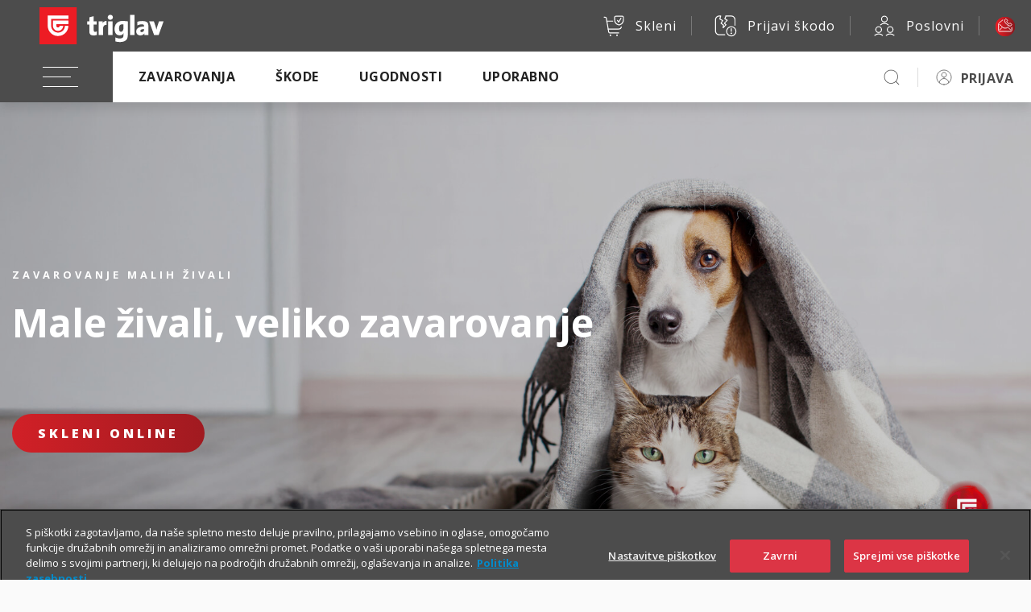

--- FILE ---
content_type: text/html; charset=UTF-8
request_url: https://www.triglav.si/zavarovanja/zasebni/zavarovanje-malih-zivali/!ut/p/z0/zVbbcpswEP2V5iGPFAE2IY_EwY5xEoydtikvHdmojgBrCZKZDF8f4aYNl8SXOkk7w4xG2kU6e_ZotWqg3qoBwzldYEGB4UTOvwfmj7Hds9GohzwLXWjId8dnw_OBrSHnRHXVoOow8CwD-b5-M3SnI9246pQ70Oj-PrDVYA5MkAeh3oqMLhKcf-b0GFEWkodjVOAcZ5BjFuFywsmMSaOEAMWMMKxQpqQQQ8Qo4zH-VHFvQvAcs4t8G3WG3oWrdc2TAyGQYgGhRFAxl2iqUyh9iVzicypIbaeWLcUxEQwq_5OGz-aA7En3owPaDEh3jcMAVZnIoaBJfanIcAxpAjnkdQOEC7mYMeCCKgnmgtEYP7u3hGF5fR35V8jrj9y-hsY7C2OVQoZnDGTygJc7J4zOW6wMvnYcub3m9ryOb_juzmniMYRSGJhTLgibbxG03ntfunOpDXqnlAw2Tb8RlsJY--Ent22QrQ-FHGPJqPKqgxxWvA343Eb-yBsMp7YjAe-ojZbELh1Z_i6sG-3Unl4bE_PAuGmeRIRFPK7d1qqhHmhEOJE3-cm6JS3m2UfDk7JJM7okmcKXmaBNeMi0ZRLGzsixNMu4NrRd4YUQ4mZNfRZrCvIrL9mMbn6urMu_K62_qkJdqCUj8itNhJFXuVpTAmFExAG8eZNTC_ld_crtetNzx9AP4U2edbcKiTKDhBSMbpaQ0z95nwe-rqdnrxeXQXmNuJ8JifnmEL44_zIEwuJsnYK3icX6v9NBXw6ifu_7nf3vfZjhnIucNLRcPlAg1hNZ_nNFrCLKqFL8KQ6wBQraG8pTd9Xo70QGcSt19limzrw0jN61Z5gTbf92hMkT5rRs0wSkZffTeo9a_fqbvcNLnEhOZablqKZxMOsm-fKbsudoHx09AiEOFtE!/
body_size: 157668
content:
<!doctype html>
	<html lang="sl">
	<head>
		<meta charset="utf-8">
		<meta name="viewport" content="width=device-width, initial-scale=1, shrink-to-fit=no">



		<title>Zavarovanje malih živali | Triglav.si</title>
<meta name="description" content="Za hišne ljubljenčke – pse, mačke, kunce … Izberite enega izmed štirih paketov za kritje stroškov zdravstvene oskrbe in ga nadgradite z dodatnimi zavarovanji.">



<link rel="canonical" href='https://www.triglav.si/zavarovanja/zasebni/zavarovanje-malih-zivali/!ut/p/z0/[base64]!/' />



<link href="https://fonts.googleapis.com/css?family=Open+Sans:300,400,600,700,800&amp;subset=latin-ext" rel="stylesheet">

		<link rel="preload" as="font" href="https://www.triglav.si/files/fonts/Socicon.woff2?xvgs9q" type="font/woff2" crossorigin="anonymous">
		<link rel="preload" as="font" href="https://www.triglav.si/files/fonts/Socicon.woff?xvgs9q" type="font/woff" crossorigin="anonymous">
		<link rel="preload" as="font" href="https://www.triglav.si/files/fonts/Socicon.ttf?xvgs9q" type="font/ttf" crossorigin="anonymous">

		<link rel="preload" as="font" href="https://www.triglav.si/files/fonts/icomoon.ttf?j8zlek" type="font/ttf" crossorigin="anonymous">
		<link rel="preload" as="font" href="https://www.triglav.si/files/fonts/icomoon.woff?j8zlek" type="font/woff" crossorigin="anonymous">


		<!-- jquery -->
		<script data-ot-ignore src="https://code.jquery.com/jquery-3.4.1.js"></script>



		<link rel="stylesheet" href="https://use.fontawesome.com/releases/v5.8.2/css/all.css" integrity="sha384-oS3vJWv+0UjzBfQzYUhtDYW+Pj2yciDJxpsK1OYPAYjqT085Qq/1cq5FLXAZQ7Ay" crossorigin="anonymous">
		<!-- VENDOR CSS -->

		<!-- select2 -->
		<link rel="stylesheet" href="https://cdnjs.cloudflare.com/ajax/libs/select2/4.0.7/css/select2.min.css" />
		<!-- bootstrap datepicker -->
		<link rel="stylesheet" href="https://cdnjs.cloudflare.com/ajax/libs/bootstrap-datepicker/1.9.0/css/bootstrap-datepicker3.min.css" />
		<!-- datetimepicker -->
		<link rel="stylesheet" type="text/css" href="https://cdnjs.cloudflare.com/ajax/libs/eonasdan-bootstrap-datetimepicker/4.17.47/css/bootstrap-datetimepicker.min.css" />
		<!-- slick -->
		<link rel="stylesheet" href="https://cdnjs.cloudflare.com/ajax/libs/slick-carousel/1.9.0/slick.min.css" />
		<link rel="stylesheet" href="https://cdnjs.cloudflare.com/ajax/libs/slick-carousel/1.9.0/slick-theme.min.css" />
		<!-- overlayscrollbars -->
		<link rel="stylesheet" href="https://cdnjs.cloudflare.com/ajax/libs/overlayscrollbars/1.7.1/css/OverlayScrollbars.min.css" />

		<!-- tippy.js -->
		<link rel="stylesheet" href="https://www.triglav.si/files/css/light.css" />
		<link rel="stylesheet" href="https://www.triglav.si/files/css/backdrop.css" />
		<link rel="stylesheet" href="https://www.triglav.si/files/css/shift-away.css" />


		<!-- dropzone -->
		<link rel="stylesheet" href="https://cdnjs.cloudflare.com/ajax/libs/dropzone/5.5.1/min/dropzone.min.css" />


		<link rel="stylesheet" href="/wps/contenthandler/!ut/p/digest!uPX9Kr-JEKx8lo_iSnV2gA/sp/mashup:ra:collection?soffset=0&amp;eoffset=16&amp;themeID=ZJ_PACA0KC0OOEDA0QKOGISAE1285&amp;locale=sl&amp;mime-type=text%2Fcss&amp;lm=1760946033505&amp;entry=wp_toolbar_common__0.0%3Ahead_css&amp;entry=wp_dialog_css__0.0%3Ahead_css&amp;entry=triglav_theme__0.0%3Ahead_css&amp;entry=wp_toolbar_logo__0.0%3Ahead_css&amp;entry=wp_portlet_css__0.0%3Ahead_css&amp;entry=wp_theme_simple__0.0%3Ahead_css&amp;entry=wp_toolbar_common_actionbar__0.0%3Ahead_css&amp;entry=wp_simple_contextmenu_css__0.0%3Ahead_css&amp;entry=wp_toolbar_actionbar__0.0%3Ahead_css&amp;entry=wp_draft_page_ribbon__0.0%3Ahead_css&amp;entry=wp_toolbar_sitepreview__0.0%3Ahead_css&amp;entry=wp_toolbar_moremenu__0.0%3Ahead_css&amp;entry=wp_status_bar__0.0%3Ahead_css&amp;entry=wp_toolbar_projectmenu__0.0%3Ahead_css&amp;entry=wp_oob_sample_styles__0.0%3Ahead_css" type="text/css"/><link rel="alternate" id="head_css_deferred" href="/wps/contenthandler/!ut/p/digest!uPX9Kr-JEKx8lo_iSnV2gA/sp/mashup:ra:collection?soffset=0&amp;eoffset=6&amp;themeID=ZJ_PACA0KC0OOEDA0QKOGISAE1285&amp;locale=sl&amp;mime-type=text%2Fcss&amp;lm=1574244221992&amp;entry=wp_contextmenu_css__0.0%3Ahead_css&amp;entry=wp_federated_documents_picker__0.0%3Ahead_css&amp;entry=wp_dnd_css__0.0%3Ahead_css&amp;entry=wcm_inplaceEdit__0.0%3Ahead_css&amp;entry=wp_content_targeting_cam__0.0%3Ahead_css&amp;deferred=true"/><script type="text/javascript">var djConfig={"baseUrl":"/wps/portal_dojo/v1.9/dojo/","locale":"sl","isDebug":false,"debugAtAllCosts":false,"parseOnLoad":false,"afterOnLoad":false,"has":{"dojo-bidi":true},"modulePaths":{"com":"/wps/themeModules/js/com","ibm":"/wps/themeModules/js/ibm","pagebuilder":"/wps/themeModules/modules/pagebuilder/js","portalclient":"/wps/themeModules/modules/portalclient/js","asa":"/wps/themeModules/modules/asa/js","contentmapping":"/wps/themeModules/modules/contentmapping/js","federation":"/wps/themeModules/modules/federation/js"}};djConfig.locale=djConfig.locale.replace(/_/g, "-").replace(/iw/, "he").toLowerCase();(function(){if (typeof(wpModules) == 'undefined') wpModules = {}; if (typeof(wpModules.state) == 'undefined') wpModules.state = {}; if (typeof(wpModules.state.page) == 'undefined') wpModules.state.page = {};wpModules.state.page._initial=[{"nsuri":"http://www.ibm.com/xmlns/prod/websphere/portal/publicparams","name":"selection","value":["Z6_PACA0KC0O80H10QJPBIDGA10E7"]},{"nsuri":"http://www.ibm.com/xmlns/prod/websphere/portal/publicparams","name":"labelMappings","value":["Z6_000000000000000000000000A0","Z6_PACA0KC0O80H10QJPBIDGA10E7","Z6_PACA0KC0O80H10QJPBIDGA10E7","Z6_000000000000000000000000A0"]},{"nsuri":"http://www.ibm.com/xmlns/prod/datatype/content","name":"context","value":["triglav.si/index/zavarovanja/zasebni/zavarovanje-malih-zivali"]},{"nsuri":"http://www.ibm.com/xmlns/prod/websphere/portal/publicparams","name":"expansions","value":["Z6_000000000000000000000000A0","Z6_PACA0KC0OOCC00Q2FL5TDV3057","Z6_PACA0KC0OOCC00Q2FL5TDV3GQ4","Z6_PACA0KC0OOEDA0QKOGISAE1287"]}];wpModules.state.page.selectionPath=['Z6_000000000000000000000000A0','Z6_PACA0KC0OOEDA0QKOGISAE1287','Z6_PACA0KC0OOCC00Q2FL5TDV3057','Z6_PACA0KC0OOCC00Q2FL5TDV3GQ4','Z6_PACA0KC0O80H10QJPBIDGA10E7'];wpModules.state.page.supportsEditMode=true;wpModules.state.page.supportsToolbar=true;wpModules.state.page.path='/wps/portal';wpModules.state.page.protectedPath='/wps/myportal';wpModules.state.page.publicPath='/wps/portal';})();</script><script type="text/javascript" src="/wps/contenthandler/!ut/p/digest!3JKaotSk_gMd0aUfF0xN-w/mashup/ra:collection?themeID=ZJ_PACA0KC0OOEDA0QKOGISAE1285&amp;locale=sl&amp;mime-type=text%2Fjavascript&amp;lm=1536756546000&amp;entry=wp_client_main__0.0%3Ahead_js&amp;entry=wp_client_ext__0.0%3Ahead_js&amp;entry=wp_client_logging__0.0%3Ahead_js&amp;entry=wp_client_tracing__0.0%3Ahead_js&amp;entry=wp_modules__0.0%3Ahead_js&amp;entry=wp_photon_dom__0.0%3Ahead_js&amp;entry=wp_toolbar_common__0.0%3Ahead_js&amp;entry=wp_dialog_util__0.0%3Ahead_js&amp;entry=wp_dialog_draggable__0.0%3Ahead_js&amp;entry=wp_dialog_main__0.0%3Ahead_js&amp;entry=wp_a11y__0.0%3Ahead_js&amp;entry=wp_state_page__0.0%3Ahead_js&amp;entry=wp_client_selector__0.0%3Ahead_js&amp;entry=wp_theme_utils__0.0%3Ahead_js&amp;entry=wp_toolbar_viewframe_validator__0.0%3Ahead_js"></script><link rel="alternate" id="head_js_deferred" href="/wps/contenthandler/!ut/p/digest!3JKaotSk_gMd0aUfF0xN-w/mashup/ra:collection?themeID=ZJ_PACA0KC0OOEDA0QKOGISAE1285&amp;locale=sl&amp;mime-type=text%2Fjavascript&amp;lm=1536756542000&amp;entry=dojo_19__0.0%3Ahead_js&amp;entry=dojo_app_19__0.0%3Ahead_js&amp;entry=dojo_fx_19__0.0%3Ahead_js&amp;entry=dojo_dom_19__0.0%3Ahead_js&amp;entry=dojo_dnd_basic_19__0.0%3Ahead_js&amp;entry=dojo_data_19__0.0%3Ahead_js&amp;entry=dojo_selector_lite_19__0.0%3Ahead_js&amp;entry=dijit_19__0.0%3Ahead_js&amp;entry=dojo_dnd_ext_19__0.0%3Ahead_js&amp;entry=dijit_layout_basic_19__0.0%3Ahead_js&amp;entry=dojox_layout_basic_19__0.0%3Ahead_js&amp;entry=dijit_menu_19__0.0%3Ahead_js&amp;entry=dojo_fmt_19__0.0%3Ahead_js&amp;entry=dijit_tree_19__0.0%3Ahead_js&amp;entry=wp_dnd_namespace__0.0%3Ahead_js&amp;entry=wp_dnd_source__0.0%3Ahead_js&amp;entry=dijit_layout_ext_19__0.0%3Ahead_js&amp;entry=dijit_form_19__0.0%3Ahead_js&amp;entry=wp_client_dnd__0.0%3Ahead_js&amp;entry=wp_contextmenu_js__0.0%3Ahead_js&amp;entry=wp_dnd_target__0.0%3Ahead_js&amp;entry=wp_dnd_util__0.0%3Ahead_js&amp;entry=wcm_inplaceEdit__0.0%3Ahead_js&amp;deferred=true"/><link id="gc.S66cYlT4" rel="alternate" href="https://www.triglav.si/wps/portal/triglav.si/zavarovanja/zasebni/zavarovanje-malih-zivali/!ut/p/z0/[base64]!/"><script type="text/javascript">(function() {
	var element = document.getElementById("gc.S66cYlT4");
	if (element) {
		wpModules.theme.WindowUtils.baseURL.resolve(element.href);
	}
}());</script><style id="layout-wstate-styles"></style>
<link rel="stylesheet" href="https://skleni.triglav.si/triglav-web-static/seamless/latest/app.css">


<style>
.wc-container.intro {
	min-height: 270px !important;
}

.wc-container.intro > .button {
	margin-top: 10px !important;
	margin: 10px;
}
</style>
<link href="https://www.triglav.si/files/favicon.ico" rel="shortcut icon" type="image/x-icon" />
		

<!-- OneTrust Cookies Consent Notice start for triglav.si -->
<script type="text/javascript" src="https://cdn.cookielaw.org/consent/bc4e7111-2187-434e-8d5c-e6c039467a3f/OtAutoBlock.js" ></script>
<script src="https://cdn.cookielaw.org/scripttemplates/otSDKStub.js"  type="text/javascript" charset="UTF-8" data-domain-script="bc4e7111-2187-434e-8d5c-e6c039467a3f" ></script>
<script type="text/javascript">
function OptanonWrapper() { }
</script>
<!-- OneTrust Cookies Consent Notice end for triglav.si -->

<script>
    function d365mktConfigureTracking() {
         return {Anonymize: true};
    }
</script>

<meta name="google-site-verification" content="pPOEAVaj9VK4S7VGdwjSidF2DYKtQK6JaeNDk2H5z5o" />

<!-- Hotjar Tracking Code for _Triglav.si -->
<script>

(function(h,o,t,j,a,r){
	h.hj=h.hj||function(){(h.hj.q=h.hj.q||[]).push(arguments)};
	h._hjSettings={hjid:55944,hjsv:6};
	a=o.getElementsByTagName('head')[0];
	r=o.createElement('script');r.async=1;
	r.src=t+h._hjSettings.hjid+j+h._hjSettings.hjsv;
	a.appendChild(r);
})(window,document,'https://static.hotjar.com/c/hotjar-','.js?sv=');

</script>
<!-- Google Tag Manager -->
<script>(function(w,d,s,l,i){w[l]=w[l]||[];w[l].push({'gtm.start':
new Date().getTime(),event:'gtm.js'});var f=d.getElementsByTagName(s)[0],
j=d.createElement(s),dl=l!='dataLayer'?'&l='+l:'';j.async=true;j.src=
'https://www.googletagmanager.com/gtm.js?id='+i+dl;f.parentNode.insertBefore(j,f);
})(window,document,'script','dataLayer','GTM-NBNXHXT');</script>
<!-- End Google Tag Manager -->

<script type="text/javascript">
	// add only on homepage
	if (window.location.hostname === 'www.triglav.si' && window.location.pathname === '/') {

		var script = document.createElement('script');
		script.type = 'application/ld+json';

		var jsonLd = {
			"@context": "http://schema.org",
			"@type": "WebSite",
			"name": "Zavarovalnica Triglav",
			"alternateName": "Zavarovalnica Triglav, d.d.",
			"inLanguage": "sl-SI",
			"url": "https://www.triglav.si",
			"sameAs": [
			"https://www.facebook.com/TriglavGroup/",
			"https://www.instagram.com/triglavgroup/",
			"https://www.linkedin.com/company/zavarovalnica-triglav",
			"https://ljse.si/en/papir-311/310?isin=SI0021111651"
			],
			"potentialAction": {
				"@type": "SearchAction",
				"target": "https://www.triglav.si/rezultati?search_query={search_term_string}",
				"query-input": "required name=search_term_string"
			}
		};

		script.text = JSON.stringify(jsonLd);
		document.head.appendChild(script);
	}
</script>




</head>

<body class="s-sidebar-scroll">
	<!-- Google Tag Manager (noscript) -->
<noscript><iframe src="https://www.googletagmanager.com/ns.html?id=GTM-NBNXHXT"
height="0" width="0" style="display:none;visibility:hidden"></iframe></noscript>
<!-- End Google Tag Manager (noscript) -->
<style type="text/css">

.s-header {
    opacity: 0;
    position: absolute;
}

</style>

<script type="text/javascript">
      if(document.URL.indexOf("https://www.triglav.si/ugodnosti/triglav-komplet") >= 0){ 
      document.body.classList.add('layout-triglavkomplet');
    }

</script>




<style type="text/css">
/* FOR WHATSAPP */
.helpdesk li.helpdesk-phone {
  width: unset !important;
}
</style>



<!-- BEGIN: Header -->
  <div class="s-header user-guest"> <!-- user-guest || loggedIn -->
    <style>
      header .language {
        display: none !important;
      }
    </style>
    <header class="main-header s-relative" style="position:fixed !important;"><!-- position:fixed !important here so it is applied asap -->
    

      <div class="helpdesk s-helpdesk-gradient" style="padding-bottom: 5px;">
        <div class="helpdesk-dropdown">
          <ul>
            <li><a href="https://www.triglav.si/pisite-nam" ><img class="s-icon  s-icon-white" src="https://skleni.triglav.si/triglav-web-static/seamless/latest/images/icons/ui/icon-envelope-closed-big.svg" />Piši nam</a></li>

            <li><a href="https://zastopniki.triglav.si" ><img class="s-icon  s-icon-white" src="https://skleni.triglav.si/triglav-web-static/seamless/latest/images/icons/ui/icon-person_m.svg" />Naroči zastopnika</a></li>

            <li class="helpdesk-phone"><a class="s-contact-link" href="tel:080555555"><img src="https://skleni.triglav.si/triglav-web-static/seamless/latest/images/header/brackets.svg" /><span class="text">080 555 555</span></a><a class="s-contact-link-text" href="tel:080 555 555">Informacije</a>
            </li>

            <li class="helpdesk-phone"><a class="s-contact-link" href="tel:0802864"><img src="https://skleni.triglav.si/triglav-web-static/seamless/latest/images/header/brackets.svg" /><span class="text">080 28 64</span></a><a class="s-contact-link-text" href="tel:080 28 64">Asistenca</a>
            </li>

            <li class="helpdesk-phone"><a href="https://wa.me/38615882000"  class="s-contact-link-text">
              <?xml version="1.0"?><svg xmlns="http://www.w3.org/2000/svg" viewBox="0 0 50 50" width="25px" height="25px"><path d="M25,2C12.318,2,2,12.318,2,25c0,3.96,1.023,7.854,2.963,11.29L2.037,46.73c-0.096,0.343-0.003,0.711,0.245,0.966 C2.473,47.893,2.733,48,3,48c0.08,0,0.161-0.01,0.24-0.029l10.896-2.699C17.463,47.058,21.21,48,25,48c12.682,0,23-10.318,23-23 S37.682,2,25,2z M36.57,33.116c-0.492,1.362-2.852,2.605-3.986,2.772c-1.018,0.149-2.306,0.213-3.72-0.231 c-0.857-0.27-1.957-0.628-3.366-1.229c-5.923-2.526-9.791-8.415-10.087-8.804C15.116,25.235,13,22.463,13,19.594 s1.525-4.28,2.067-4.864c0.542-0.584,1.181-0.73,1.575-0.73s0.787,0.005,1.132,0.021c0.363,0.018,0.85-0.137,1.329,1.001 c0.492,1.168,1.673,4.037,1.819,4.33c0.148,0.292,0.246,0.633,0.05,1.022c-0.196,0.389-0.294,0.632-0.59,0.973 s-0.62,0.76-0.886,1.022c-0.296,0.291-0.603,0.606-0.259,1.19c0.344,0.584,1.529,2.493,3.285,4.039 c2.255,1.986,4.158,2.602,4.748,2.894c0.59,0.292,0.935,0.243,1.279-0.146c0.344-0.39,1.476-1.703,1.869-2.286 s0.787-0.487,1.329-0.292c0.542,0.194,3.445,1.604,4.035,1.896c0.59,0.292,0.984,0.438,1.132,0.681 C37.062,30.587,37.062,31.755,36.57,33.116z" fill="white"/></svg>&nbsp;&nbsp;WhatsApp
            </a></li>

            <li class="helpdesk-phone"><a href="viber://chat?service=32005" title="" target="" class="s-contact-link-text">
              <?xml version="1.0" encoding="UTF-8"?><svg id="Layer_1" data-name="Layer 1" xmlns="http://www.w3.org/2000/svg" width="25" height="25" viewBox="0 0 25 25"><defs><style>.cls-1 {fill: #fff;fill-rule: evenodd;}</style></defs><path class="cls-1" d="M23.07,5.74c-.42-.99-1.03-1.89-1.79-2.66-.77-.77-1.66-1.37-2.66-1.79-.61-.26-1.25-.44-1.9-.55h-.05c-.43-.07-.87-.1-1.31-.1h-5.69c-1.13,0-2.22.22-3.25.66-.99.42-1.89,1.03-2.66,1.79-.77.77-1.37,1.66-1.79,2.66-.44,1.03-.66,2.13-.66,3.25v3.83c0,1.7.51,3.35,1.49,4.75.77,1.11,1.79,2.01,2.97,2.64.24.13.49.24.74.35h0c.06.02.12.05.17.07h0l-.04,2.74h0v.02c0,.39.23.73.55.91h0c.09.02.18.04.27.04.29,0,.57-.12.77-.34l2.55-2.83h4.55c1.13,0,2.22-.22,3.25-.66.99-.42,1.89-1.03,2.66-1.79.77-.77,1.37-1.66,1.79-2.66.44-1.03.66-2.13.66-3.25v-3.83c0-1.13-.22-2.22-.66-3.25,0,0,.04,0,.04,0ZM7.49,23.5h0c-.08,0-.16-.06-.16-.16l.05-2.47.04-1.76h0v-.02c-.06-.02-.12-.04-.18-.07-.21-.08-.42-.18-.63-.29-.02,0-.04-.02-.05-.03-2.1-1.12-3.53-3.34-3.53-5.87v-3.82c0-3.67,3-6.67,6.67-6.67h5.68c.36,0,.71.03,1.05.08,3.17.51,5.61,3.27,5.61,6.57v3.82c0,3.67-3,6.67-6.67,6.67h-4.18l-1.54,1.7-2.03,2.25s-.04.03-.06.04c-.02,0-.04.01-.06.01h0v.02h0Z"/><path class="cls-1" d="M17.09,13.72c-.27-.15-1.58-.86-1.83-.96s-.43-.15-.62.11c-.19.27-.74.86-.9,1.04-.31.33-.92-.11-1.27-.3-.39-.22-.91-.56-1.47-1.09-.78-.75-1.3-1.67-1.45-1.94-.23-.43.57-.92.81-1.38.01-.03.03-.05.04-.08.1-.18.06-.34,0-.48-.06-.14-.56-1.5-.76-2.05-.26-.7-1.42-.65-1.86-.21-.26.26-.99.9-1.04,2.24-.05,1.34.88,2.67,1.01,2.86.13.19,1.77,3.09,4.5,4.29,1.61.71,2.9,1.36,4.46.3.31-.21.57-.46.68-.73.25-.63.27-1.17.21-1.29-.06-.12-.24-.19-.51-.34h0Z"/><path class="cls-1" d="M12.07,6.35c-.18,0-.34-.13-.34-.32,0-.18.13-.34.32-.34.26-.01.51,0,.75.01,1.38.11,2.59.68,3.46,1.56.88.88,1.43,2.08,1.48,3.44,0,.23,0,.46-.01.69-.01.18-.17.32-.36.3-.18-.01-.32-.17-.3-.36.02-.21.02-.41.01-.61-.05-1.18-.52-2.23-1.29-3-.77-.77-1.83-1.27-3.05-1.37-.22-.02-.45-.02-.67-.01h0Z"/><path class="cls-1" d="M12.71,7.65c-.18-.03-.31-.19-.28-.38.03-.18.19-.31.38-.28.98.14,1.84.58,2.47,1.21s1.05,1.47,1.15,2.42c.02.18-.11.34-.3.36-.18.02-.34-.11-.36-.3-.08-.79-.43-1.49-.96-2.02-.53-.54-1.26-.9-2.1-1.03h0s0,.02,0,.02Z"/><path class="cls-1" d="M12.79,9.04c-.17-.06-.27-.24-.21-.42.06-.17.24-.27.42-.21.53.17.92.38 1.22.69.3.31.51.7.71,1.24.06.17-.03.36-.2.42s-.36-.03-.42-.2c-.16-.45-.33-.77-.56-1-.22-.23-.53-.39-.96-.53h0Z"/></svg>
              &nbsp;&nbsp;Viber
            </a></li>

          </ul>
          <div class="dropdown-close"><img class="s-icon  s-icon-small s-icon-white" src="https://skleni.triglav.si/triglav-web-static/seamless/latest/images/icons/ui-x-small.svg" /></div>
        </div>
      </div>
      <div class="top-bar">
        <div class="logo"><a href="https://www.triglav.si" ><img class="logo-img" src="https://skleni.triglav.si/triglav-web-static/seamless/latest/images/logos/logo-dark-triglav2.svg" id="logo-img" /></a></div>
        <div class="side-links">
          
          <a class="link" href="https://www.triglav.si/skleni"><img class="s-icon  s-icon-white" src="https://skleni.triglav.si/triglav-web-static/seamless/latest/images/icons/ui-cart-yes.svg" /><span class="text">Skleni</span></a>

          <a href="https://skleni.triglav.si/TriglavSkodeFnol"  class="link"><img class="s-icon  s-icon-white" src="https://skleni.triglav.si/triglav-web-static/seamless/latest/images/icons/ui-damage-report.svg" /><span class="text">Prijavi škodo</span></a>

          <a class="link" href="https://www.triglav.si/poslovni"><img class="s-icon  s-icon-white" src="https://skleni.triglav.si/triglav-web-static/seamless/latest/images/icons/content-other-business-poslovni.svg" /><span class="text">Poslovni</span></a>

          <div class="language link">
            <div class="dropdown"><button class="s-btn s-btn-secondary dropdown-toggle" id="dropdownMenuButton1" type="button" data-toggle="dropdown" aria-expanded="false"><span class="s-icon"></span><span class="label">SLO</span></button>
              <ul class="dropdown-menu" aria-labelledby="dropdownMenuButton1">
                <li class="lang-item"><span class="s-icon code-en"></span><a href="#">ENG</a></li>
                <li class="lang-item"><span class="s-icon code-de"></span><a href="#">GER</a></li>
              </ul>
            </div>
          </div><a class="s-btn s-btn-red s-btn-icon-only link" href="#"><span class="s-custom-icons text ci-help-bubble bubble-alt"></span></a>
        </div>
      </div>
      <div class="navbar-wrap">
        <div class="navbar"><button class="navbar-toggler"><span class="navbar-icon"></span></button>
          <div class="nav-more-dropdown nav-more-dropdown-main">
            <div class="dropdown"><a class="dropdown-toggle" id="navMoreDropdown" type="button" data-toggle="dropdown" aria-expanded="false" data-boundary="window"></a>
              <ul class="dropdown-menu dropdown-menu-right"></ul>
            </div>
          </div>
          <div class="nav-more-dropdown nav-more-dropdown-personalized">
            <div class="dropdown"><a class="dropdown-toggle" id="navMoreDropdown" type="button" data-toggle="dropdown" aria-expanded="false" data-boundary="window"></a>
              <ul class="dropdown-menu dropdown-menu-right"></ul>
            </div>
          </div>
          <div class="navbar-collapse">
            <ul class="navbar-nav">
              <li class="nav-item"><a class="nav-link" href="#">Zavarovanja</a>
                <ul class="dropdown depth2">
                 <!-- vozila --> 
                    <li class="has-dropdown">
	<a href="#"><span>Vozila</span></a>
	<ul class="dropdown depth3">
		<li><a class="s-btn s-btn-small s-btn-transparent s-btn-transparent-inverse" href="https://www.triglav.si/zavarovanja/zasebni/zavarovanje-vozil">Vozila</a></li>
		<li>
			<a href="#"><img class="s-icon  s-icon-black" src="https://skleni.triglav.si/triglav-web-static/seamless/latest/images/icons/ui/icon-car.svg" /><span>Avtomobil</span></a>
			<ul class="dropdown depth4">
				<li><a class="s-btn s-btn-small s-btn-transparent s-btn-transparent-inverse" href="https://www.triglav.si/zavarovanja/zasebni/zavarovanje-vozil/zavarovanje-avtomobila">Avtomobil</a></li>
				<li><a href="https://www.triglav.si/zavarovanja/zasebni/zavarovanje-vozil/zavarovanje-avtomobila/paketi-avtomobilskih-zavarovanj" title="" target=""><span>Paketi avtomobilskih zavarovanj</span></a></li>
				<li><a href="https://www.triglav.si/zavarovanja/zasebni/zavarovanje-vozil/zavarovanje-avtomobila/zavarovanje-avtomobilske-odgovornosti-ao" title="" target=""><span>Avtomobilska odgovornost (AO)</span></a></li>
				<li><a href="https://www.triglav.si/zavarovanja/zasebni/zavarovanje-vozil/zavarovanje-avtomobila/zavarovanje-voznika-ao-plus" title="" target=""><span>Zavarovanje voznika (AO plus)</span></a></li>
				<li><a href="https://www.triglav.si/zavarovanja/zasebni/zavarovanje-vozil/zavarovanje-avtomobila/zavarovanje-avtomobilskega-kaska" title="" target=""><span>Kasko</span></a></li>		
				<li><a href="https://www.triglav.si/zavarovanja/zasebni/zavarovanje-vozil/zavarovanje-avtomobila/zavarovanje-avtomobilske-asistence" title="" target=""><span>Asistenca</span></a></li>
				<li><a href="https://www.triglav.si/zavarovanja/zasebni/zavarovanje-vozil/zavarovanje-avtomobila/nezgodno-zavarovanje-voznika-in-potnikov" title="" target=""><span>Nezgoda voznika in potnikov </span></a></li>
				<li><a href="https://www.triglav.si/zavarovanja/zasebni/zavarovanje-vozil/zavarovanje-avtomobila/zavarovanje-avtomobilske-in-pravne-pomoci" title="" target=""><span>Avtomobilska in pravna pomoč</span></a></li>
				<li><a href="https://www.triglav.si/zavarovanja/zasebni/zavarovanje-vozil/zavarovanje-avtomobila/zavarovanje-rehabilitacije-po-nesreci-v-prometu" title="" target=""><span>Rehabilitacija po nesreči v prometu</span></a></li>
			</ul>
		</li>
		<li><a href="https://www.triglav.si/zavarovanja/zasebni/zavarovanje-vozil/zavarovanje-mladi-voznik"><img class="s-icon  s-icon-black" src="https://skleni.triglav.si/triglav-web-static/seamless/latest/images/icons/content-transport-car-person.svg" /><span>Mladi voznik</span></a></li>
		<li><a href="https://www.triglav.si/zavarovanja/zasebni/zavarovanje-vozil/zavarovanje-motorja"><img class="s-icon  s-icon-black" src="https://skleni.triglav.si/triglav-web-static/seamless/latest/images/icons/ui/icon-motorbike.svg" /><span>Motor</span></a></li>
		<li><a href="https://www.triglav.si/zavarovanja/zasebni/zavarovanje-vozil/zavarovanje-avtodoma"><img class="s-icon  s-icon-black" src="https://skleni.triglav.si/triglav-web-static/seamless/latest/images/icons/ui/icon-motorhome.svg" /><span>Avtodom</span></a></li>
		<li><a href="https://www.triglav.si/zavarovanja/zasebni/zavarovanje-vozil/zavarovanje-mikro-mobilnosti"><img class="s-icon  s-icon-black" src="https://skleni.triglav.si/triglav-web-static/seamless/latest/images/icons/ui/icon-cyclist.svg" /><span>Kolo, e-kolo, e-skiro …</span></a></li>
		<li>
			<a href="#"><img class="s-icon  s-icon-black" src="https://skleni.triglav.si/triglav-web-static/seamless/latest/images/icons/ui/icon-boat.svg" /><span>Vodna plovila</span></a>
			<ul class="dropdown depth4">
				<li><a class="s-btn s-btn-small s-btn-transparent s-btn-transparent-inverse" href="https://www.triglav.si/zavarovanja/zasebni/zavarovanje-vozil/zavarovanje-vodnih-plovil">Vodna plovila</a></li>
				<li><a href="https://www.triglav.si/zavarovanja/zasebni/zavarovanje-vozil/zavarovanje-vodnih-plovil/zavarovanje-odgovornosti-lastnika-vodnega-plovila" title="" target=""><span>Odgovornost</span></a></li>
				<li><a href="https://www.triglav.si/zavarovanja/zasebni/zavarovanje-vozil/zavarovanje-vodnih-plovil/kasko-zavarovanje-vodnih-plovil" title="" target=""><span>Kasko</span></a></li>
				<li><a href="https://www.triglav.si/zavarovanja/zasebni/zavarovanje-vozil/zavarovanje-vodnih-plovil/kasko-zavarovanje-vodnih-plovil-plus" title="" target=""><span>Kasko Plus</span></a></li>
				<li><a href="https://www.triglav.si/zavarovanja/zasebni/zavarovanje-vozil/zavarovanje-vodnih-plovil/zavarovanje-asistence-za-vodna-plovila" title="" target=""><span>Asistenca</span></a></li>
			</ul>
		</li>
		<li>
			<a href="#"><img class="s-icon  s-icon-black" src="https://skleni.triglav.si/triglav-web-static/seamless/latest/images/icons/ui/icon-airplane.svg" /><span>Zrakoplovi</span></a>
			<ul class="dropdown depth4">
				<li><a class="s-btn s-btn-small s-btn-transparent s-btn-transparent-inverse" href="https://www.triglav.si/zavarovanja/zasebni/zavarovanje-vozil/zavarovanje-zrakoplovov">Zrakoplovi</a></li>
				<li><a href="https://www.triglav.si/zavarovanja/zasebni/zavarovanje-vozil/zavarovanje-zrakoplovov/zavarovanje-odgovornosti-lastnika-zrakoplova" title="" target=""><span>Odgovornost</span></a></li>
				<li><a href="https://www.triglav.si/zavarovanja/zasebni/zavarovanje-vozil/zavarovanje-zrakoplovov/kasko-zavarovanje-zrakoplova" title="" target=""><span>Kasko</span></a></li>
			</ul>
		</li>
	</ul>
</li>

                <!-- dom -->
            <li class="has-dropdown">
	<a href="#"><span>Dom</span></a>
	<ul class="dropdown depth3">
		<li><a class="s-btn s-btn-small s-btn-transparent s-btn-transparent-inverse" href="https://www.triglav.si/zavarovanja/zasebni/zavarovanja-za-dom">Dom</a></li>
		<li><a href="https://www.triglav.si/zavarovanja/zasebni/zavarovanja-za-dom/zavarovanje-doma"><img class="s-icon  s-icon-black" src="https://skleni.triglav.si/triglav-web-static/seamless/latest/images/icons/ui/icon-house.svg" /><span>Hiša, stanovanje in oprema</span></a></li>
		<li><a href="https://www.triglav.si/zavarovanja/zasebni/zavarovanja-za-dom/zavarovanje-naprav"><img class="s-icon  s-icon-black" src="https://skleni.triglav.si/triglav-web-static/seamless/latest/images/icons/content-other-electric-cord.svg" /><span>Nove naprave (bela tehnika, telefoni, računalniki …)</span></a></li>
		<li><a href="https://www.triglav.si/zavarovanja/zasebni/zavarovanja-za-dom/zavarovanje-medicinskih-pripomockov"><img class="s-icon  s-icon-black" src="https://skleni.triglav.si/triglav-web-static/seamless/latest/images/icons/content-health-hearing-aid.svg" /><span>Medicinski pripomočki (slušni aparati, inhalatorji …)</span></a></li>
	</ul>
</li>
                  
          <!-- zivljenje -->
             <li class="has-dropdown">
	<a href="#"><span>Življenje in nezgoda</span></a>
	<ul class="dropdown depth3">
		<li><a class="s-btn s-btn-small s-btn-transparent s-btn-transparent-inverse" href="https://www.triglav.si/zavarovanja/zasebni/zivljenjska-in-nezgodna-zavarovanja">Življenje in nezgoda</a></li>
		<li>
			<a href="#"><img class="s-icon s-icon-black" src="https://skleni.triglav.si/triglav-web-static/seamless/latest/images/icons/ui/icon-heart.svg" /><span>Življenje</span></a>
			<ul class="dropdown depth4" style="">
				<li><a class="s-btn s-btn-small s-btn-transparent s-btn-transparent-inverse" href="https://www.triglav.si/zavarovanja/zasebni/zivljenjska-in-nezgodna-zavarovanja/zivljenjska-zavarovanja">Življenje</a></li>
				<li><a href="https://www.triglav.si/zavarovanja/zasebni/zivljenjska-in-nezgodna-zavarovanja/zivljenjska-zavarovanja/zivljenjsko-zavarovanje-lajf"><span>Mladi</span></a></li>
				<li><a href="https://www.triglav.si/zavarovanja/zasebni/zivljenjska-in-nezgodna-zavarovanja/zivljenjska-zavarovanja/zivljenjsko-zavarovanje-za-primer-smrti"><span>Delovno aktivni</span></a></li>
				<li><a href="https://www.triglav.si/zavarovanja/zasebni/zivljenjska-in-nezgodna-zavarovanja/zivljenjska-zavarovanja/zivljenjsko-zavarovanje-jesen-zivljenja"><span>Starejši</span></a></li>
			</ul>
		</li>
		<li>
			<a href="#"><img class="s-icon s-icon-black" src="https://skleni.triglav.si/triglav-web-static/seamless/latest/images/icons/ui/icon-fall.svg" /><span>Nezgoda</span></a>
			<ul class="dropdown depth4" style="">
				<li><a class="s-btn s-btn-small s-btn-transparent s-btn-transparent-inverse" href="https://www.triglav.si/zavarovanja/zasebni/zivljenjska-in-nezgodna-zavarovanja/nezgodna-zavarovanja">Nezgoda</a></li>
				<li><a href="https://www.triglav.si/zavarovanja/zasebni/zivljenjska-in-nezgodna-zavarovanja/nezgodna-zavarovanja/nezgodno-zavarovanje-otrok-in-mladih"><span>Otroci in mladi</span></a></li>
				<li><a href="https://www.triglav.si/zavarovanja/zasebni/zivljenjska-in-nezgodna-zavarovanja/nezgodna-zavarovanja/individualno-nezgodno-zavarovanje"><span>Delovno aktivni</span></a></li>
				<li><a href="https://www.triglav.si/zavarovanja/zasebni/zivljenjska-in-nezgodna-zavarovanja/nezgodna-zavarovanja/nezgodno-zavarovanje-starejsih"><span>Starejši</span></a></li>
				<li><a href="https://www.triglav.si/zavarovanja/zasebni/zivljenjska-in-nezgodna-zavarovanja/nezgodna-zavarovanja/nezgodno-zavarovanje-sportnikov"><span>Športniki</span></a></li>
			</ul>
		</li>
	</ul>
</li>
                  
          
          <!-- nalozbe in pokojnina -->
              <li class="has-dropdown">
  <a href="#"><span>Naložbe in pokojnina</span></a>
  <ul class="dropdown depth3">
    <li><a class="s-btn s-btn-small s-btn-transparent s-btn-transparent-inverse" href="https://www.triglav.si/zavarovanja/zasebni/nalozbena-in-pokojninska-zavarovanja">Naložbe in pokojnina</a></li>
    <li>
      <a href="#"><img class="s-icon  s-icon-black" src="https://skleni.triglav.si/triglav-web-static/seamless/latest/images/icons/content-finance-business-piggybank.svg" /><span>Naložbe</span></a>
      <ul class="dropdown depth4">
        <li><a class="s-btn s-btn-small s-btn-transparent s-btn-transparent-inverse" href="https://www.triglav.si/zavarovanja/zasebni/nalozbena-in-pokojninska-zavarovanja/nalozbena-zavarovanja">Naložbe</a></li>
        <li><a href="https://www.triglav.si/zavarovanja/zasebni/nalozbena-in-pokojninska-zavarovanja/nalozbena-zavarovanja/fleksi" title="" target=""><span>Naložbe, povezane s trajnostnostjo</span></a></li>
        <li><a href="https://www.triglav.si/zavarovanja/zasebni/nalozbena-in-pokojninska-zavarovanja/nalozbena-zavarovanja/nalozbeno-zivljenjsko-zavarovanje-i-fleks">Naložbeno življenjsko zavarovanje i.fleks</a></li>
        <li><a href="https://www.triglav.si/zavarovanja/zasebni/nalozbena-in-pokojninska-zavarovanja/nalozbena-zavarovanja/dodatna-vplacila-v-nalozbena-zavarovanja-iz-pretekle-ponudbe">Dodatna vplačila v naložbena zavarovanja iz pretekle ponudbe</a></li>
      </ul>
    </li>
    <li>
      <a href="#"><img class="s-icon  s-icon-black" src="https://skleni.triglav.si/triglav-web-static/seamless/latest/images/icons/ui/icon-umbrella.svg" /><span>Pokojnina</span></a>
      <ul class="dropdown depth4">
        <li><a class="s-btn s-btn-small s-btn-transparent s-btn-transparent-inverse" href="https://www.triglav.si/zavarovanja/zasebni/nalozbena-in-pokojninska-zavarovanja/pokojninska-zavarovanja">Pokojnina</a></li>
        <li><a href="https://www.triglav.si/zavarovanja/zasebni/nalozbena-in-pokojninska-zavarovanja/pokojninska-zavarovanja/individualno-prostovoljno-dodatno-pokojninsko-zavarovanje" title="" target=""><span>Prostovoljno dodatno pokojninsko zavarovanje</span></a></li>
        <li><a href="https://www.triglav.si/zavarovanja/zasebni/nalozbena-in-pokojninska-zavarovanja/pokojninska-zavarovanja/rentno-zavarovanje-s-placilom-enkratne-premije">Rentno s plačilom enkratne premije</a></li>
      </ul>
    </li>
  </ul>
</li>
                  
          
          <!-- zdravje -->
              <li class="has-dropdown"><a href="#"><span>Zdravje</span></a>
	<ul class="dropdown depth3">

		<li><a class="s-btn s-btn-small s-btn-transparent s-btn-transparent-inverse" href="https://www.triglav.si/zavarovanja/zasebni/zdravstvena-zavarovanja">Zdravje</a></li>

		<li>
			<a href="#"><img class="s-icon  s-icon-black" src="https://skleni.triglav.si/triglav-web-static/seamless/latest/images/icons/content-health-stethoscope.svg" /><span>Specialisti</span></a>
			<ul class="dropdown depth4">
                <li><a class="s-btn s-btn-small s-btn-transparent s-btn-transparent-inverse" href="https://www.triglav.si/zavarovanja/zasebni/zdravstvena-zavarovanja/zavarovanje-specialisti">Specialisti</a></li>
				<li><a href="https://www.triglav.si/zavarovanja/zasebni/zdravstvena-zavarovanja/zavarovanje-specialisti/zavarovanje-specialisti-in-specialisti-plus" title="" target=""><span>Specialisti in Specialisti+</span></a></li>
				<li><a href="https://www.triglav.si/zavarovanja/zasebni/zdravstvena-zavarovanja/zavarovanje-specialisti/zavarovanje-specialisti-nezgoda" title="" target=""><span>Specialisti Nezgoda</span></a></li>
            </ul>
		</li>

		<li><a href="https://www.triglav.si/zavarovanja/zasebni/zdravstvena-zavarovanja/zavarovanje-zobje-in-zobje-plus" title="" target=""><img class="s-icon  s-icon-black" src="https://skleni.triglav.si/triglav-web-static/seamless/latest/images/icons/content-health-teeth.svg" /><span>Zobje in Zobje+ </span></a></li>

		<li><a href="https://www.triglav.si/zavarovanja/zasebni/zdravstvena-zavarovanja/zavarovanje-zdravnik-360" title="" target=""><img class="s-icon  s-icon-black" src="https://skleni.triglav.si/triglav-web-static/seamless/latest/images/icons/content-health-medical-advice-simple.svg" /><span>Zdravnik 360</span></a></li>

		<li><a href="https://www.triglav.si/zavarovanja/zasebni/zdravstvena-zavarovanja/zavarovanje-operacije" title="" target=""><img class="s-icon  s-icon-black" src="https://skleni.triglav.si/triglav-web-static/seamless/latest/images/icons/content-health-hearthrate-monitor.svg" /><span>Operacije</span></a></li>

		<li><a href="https://www.triglav.si/zavarovanja/zasebni/zdravstvena-zavarovanja/zavarovanje-za-primer-smrti-zaradi-nezgode" title="" target=""><img class="s-icon  s-icon-black" src="https://skleni.triglav.si/triglav-web-static/seamless/latest/images/icons/content-life-heartrate-heart.svg" /><span>Smrt zaradi nezgode </span></a></li>

	</ul>
</li>
                  
          
          <!-- prosti cas -->
              <li class="has-dropdown">
	<a href="#"><span>Potovanje</span></a>
	<ul class="dropdown depth3">
		<li><a class="s-btn s-btn-small s-btn-transparent s-btn-transparent-inverse" href="https://www.triglav.si/zavarovanja/zasebni/potovanje">Potovanje</a></li>
		<li><a href="https://www.triglav.si/zavarovanja/zasebni/potovanje/zavarovanje-potovanj-v-tujino"><img class="s-icon  s-icon-black" src="https://skleni.triglav.si/triglav-web-static/seamless/latest/images/icons/ui/icon-suitcase.svg" /><span>Potovanje v tujino</span></a></li>
		<li><a href="https://www.triglav.si/zavarovanja/zasebni/potovanje/zavarovanje-odpovedi-turisticnih-potovanj"><img class="s-icon  s-icon-black" src="https://skleni.triglav.si/triglav-web-static/seamless/latest/images/icons/ui/icon-suitcasecrossed.svg" /><span>Odpoved potovanj</span></a></li>
	</ul>
</li>
                  
          
          <!-- osebe -->
              <li class="has-dropdown">
	<a href="#"><span>Odgovornost in pravna zaščita</span></a>
	<ul class="dropdown depth3">
		<li><a class="s-btn s-btn-small s-btn-transparent s-btn-transparent-inverse" href="https://www.triglav.si/zavarovanja/zasebni/odgovornost-in-pravna-zascita">Odgovornost in pravna zaščita</a></li>
		<li><a href="https://www.triglav.si/zavarovanja/zasebni/odgovornost-in-pravna-zascita/paketno-zavarovanje-osebne-zascite"><img class="s-icon  s-icon-black" src="https://skleni.triglav.si/triglav-web-static/seamless/latest/images/icons/content-tourist-shield-person.svg" /><span>Paket osebne zaščite</span></a></li>
		<li><a href="https://www.triglav.si/zavarovanja/zasebni/odgovornost-in-pravna-zascita/zavarovanje-odgovornosti"><img class="s-icon  s-icon-black" src="https://skleni.triglav.si/triglav-web-static/seamless/latest/images/icons/content-tourist-shield-person.svg" /><span>Odgovornost</span></a></li>
		<li><a href="https://www.triglav.si/zavarovanja/zasebni/odgovornost-in-pravna-zascita/zavarovanje-zlorabe-placilnih-kartic"><img class="s-icon  s-icon-black" src="https://skleni.triglav.si/triglav-web-static/seamless/latest/images/icons/content-finance-business-credit-card.svg" /><span>Zloraba plačilnih kartic</span></a></li>
		<li><a href="https://www.triglav.si/zavarovanja/zasebni/odgovornost-in-pravna-zascita/zavarovanje-brezposelnosti-smrti-in-trajne-invalidnosti"><img class="s-icon  s-icon-black" src="https://skleni.triglav.si/triglav-web-static/seamless/latest/images/icons/content-life-person.svg" /><span>Brezposelnost</span></a></li>
	</ul>
</li>

          
          <!-- male zivali -->
              <li class="has-dropdown">
	<a href="#"><span>Male živali</span></a>
	<ul class="dropdown depth3">
		<li><a class="s-btn s-btn-small s-btn-transparent s-btn-transparent-inverse" href="https://www.triglav.si/zavarovanja/zasebni/zavarovanje-malih-zivali">Male živali</a></li>
		<li><a href="https://www.triglav.si/zavarovanja/zasebni/zavarovanje-malih-zivali/zavarovanje-psov"><img class="s-icon  s-icon-black" src="https://skleni.triglav.si/triglav-web-static/seamless/latest/images/icons/ui/icon-dog.svg" /><span>Psi</span></a></li>
		<li><a href="https://www.triglav.si/zavarovanja/zasebni/zavarovanje-malih-zivali/zavarovanje-mack"><img class="s-icon  s-icon-black" src="https://skleni.triglav.si/triglav-web-static/seamless/latest/images/icons/ui/icon-cat.svg" /><span>Mačke</span></a></li>
		<li><a href="https://www.triglav.si/zavarovanja/zasebni/zavarovanje-malih-zivali/zavarovanje-drugih-malih-zivali"><img class="s-icon  s-icon-black" src="https://skleni.triglav.si/triglav-web-static/seamless/latest/images/icons/content-animals-rabbit.svg" /><span>Druge male živali</span></a></li>
	</ul>
</li>
                  
          
          <!-- kmetijstvo -->
              <li class="has-dropdown">
	<a href="#"><span>Kmetijstvo</span></a>
	<ul class="dropdown depth3">
		<li><a class="s-btn s-btn-small s-btn-transparent s-btn-transparent-inverse" href="https://www.triglav.si/zavarovanja/zasebni/kmetijska-zavarovanja">Kmetijstvo</a></li>
		<li>
			<a href="#"><img class="s-icon  s-icon-black" src="https://skleni.triglav.si/triglav-web-static/seamless/latest/images/icons/ui/icon-crops.svg" /><span>Posevki in plodovi</span></a>
			<ul class="dropdown depth4">
				<li><a class="s-btn s-btn-small s-btn-transparent s-btn-transparent-inverse" href="https://www.triglav.si/zavarovanja/zasebni/kmetijska-zavarovanja/zavarovanje-posevkov-in-plodov">Posevki in plodovi</a></li>
				<li><a href="https://www.triglav.si/zavarovanja/zasebni/kmetijska-zavarovanja/zavarovanje-posevkov-in-plodov/zavarovanje-posevkov-in-plodov" title="" target=""><span>Posevki in plodovi</span></a></li>
				<li><a href="https://www.triglav.si/zavarovanja/zasebni/kmetijska-zavarovanja/zavarovanje-posevkov-in-plodov/zavarovanje-suse" title="" target=""><span>Suša</span></a></li>
				<li><a href="https://www.triglav.si/zavarovanja/zasebni/kmetijska-zavarovanja/zavarovanje-posevkov-in-plodov/zavarovanje-ozimnih-posevkov" title="" target=""><span>Ozimni posevki</span></a></li>
			</ul>
		</li>
		<li><a href="https://www.triglav.si/zavarovanja/zasebni/kmetijska-zavarovanja/zavarovanje-zivali"><img class="s-icon  s-icon-black" src="https://skleni.triglav.si/triglav-web-static/seamless/latest/images/icons/ui/icon-animals.svg" /><span>Živali</span></a></li>
	</ul>
</li>
                  
                </ul>
              </li>


              <li class="nav-item"><a class="nav-link" href="#">Škode</a>
                <ul class="dropdown depth2">
<li class="has-dropdown"><a href="https://skleni.triglav.si/TriglavSkodeFnol" ><span>Prijavi škodo</span></a></li>
<li class="has-dropdown"><a href="https://www.triglav.si/skode/asistenca"><span>Asistenca</span></a></li>
<li class="has-dropdown"><a href="https://www.triglav.si/zdravstvena-tocka"><span>Zdravstvena točka</span></a></li>
<li class="has-dropdown"><a href="https://www.triglav.si/skode/izvajalci"><span>Izvajalci</span></a></li>
<li class="has-dropdown"><a href="https://arbitraza.triglav.si" ><span>Arbitraža</span></a></li>
<li class="has-dropdown"><a href="https://www.triglav.si/skode/zavarovalniske-goljufije"><span>Zavarovalniške goljufije</span></a></li>
                </ul>
              </li>


              <li class="nav-item"><a class="nav-link" href="#">Ugodnosti</a>
                <ul class="dropdown depth2">
<li class="has-dropdown"><a href="https://www.triglav.si/ugodnosti/triglav-komplet"><span>Triglav komplet</span></a></li>
<li class="has-dropdown"><a href="https://www.triglav.si/ugodnosti/avtomobilno-zavarovanje"><span>Akcija AvtoMobilno zavarovanje</span></a></li>
<li class="has-dropdown"><a href="https://www.triglav.si/ugodnosti/drajv"><span>DRAJV</span></a></li>
<li class="has-dropdown"><a href="https://www.triglav.si/ugodnosti"><span>Ostale ugodnosti</span></a></li>
                </ul>
              </li>


              <li class="nav-item"><a class="nav-link" href="#">Uporabno</a>
                <ul class="dropdown depth2">
<li class="has-dropdown"><a href="https://www.triglav.si/uporabno/poslovalnice"><span>Poslovalnice</span></a></li>
<li class="has-dropdown"><a href="https://www.triglav.si/digitalna-poslovalnica-itriglav"><span>Digitalna poslovalnica i.triglav</span></a></li>
<li class="has-dropdown"><a href="https://zastopniki.triglav.si/booking/termin" ><span>Naroči zastopnika</span></a></li>
<li class="has-dropdown"><a href="https://www.triglav.si/uporabno/vrednosti-enot-premozenja"><span>Vrednosti enot premoženja</span></a></li>
<li class="has-dropdown"><a href="https://www.triglav.si/arhiv-dokumentov-s-kljucnimi-informacijami"><span>Arhiv dokumentov s ključnimi informacijami</span></a></li>
<li class="has-dropdown"><a href="https://www.triglav.si/uporabno/mobilne-aplikacije"><span>Mobilne aplikacije</span></a></li>
<li class="has-dropdown"><a href="https://www.triglav.si/cenik-storitev"><span>Cenik storitev</span></a></li>
<li class="has-dropdown"><a href="https://www.triglav.si/novice"><span>Novice</span></a></li>
<li class="has-dropdown"><a href="https://www.triglav.eu/sl/karierna-pot/zaposlitev-na-triglavu/kako-lahko-postanem-triglavan" ><span>Zaposlitev</span></a></li>
<li class="has-dropdown"><a href="https://www.triglav.si/sodelovanja" ><span>Sodelujte z nami</span></a></li>

<li class="has-dropdown"><a href="https://www.triglav.si/uporabno/smernice-za-varno-digitalno-poslovanje" ><span>Smernice za varno digitalno poslovanje</span></a></li>

                </ul>
              </li>


            </ul>
            <ul class="personalizedMenu">
            <!--
              <li><a href="https://skleni.triglav.si/iTriglav3">iTriglav</a></li>
            -->
              <li><a href="https://skleni.triglav.si/iTriglav3/zavarovanja#vse">Moja zavarovanja</a></li>
              <li><a href="https://skleni.triglav.si/iTriglav3/nalozbe">Upravljanje premoženja</a></li>
              <li><a href="https://skleni.triglav.si/iTriglav3/ugodnosti">Moje ugodnosti</a></li>
              <li><a href="https://skleni.triglav.si/iTriglav3/skode">Škode in izplačila</a></li>
            </ul>
          </div>
          <div class="search-trigger"><a class="s-icon s-icon-search" href="#"><img class="s-icon  s-icon-black" src="https://skleni.triglav.si/triglav-web-static/seamless/latest/images/icons/ui/icon-search-normal.svg" /></a></div>
          <div class="user">
            <div class="login link">
              <div class="dropdown"><button class="s-btn s-btn-secondary dropdown-toggle" type="button"><img class="s-icon  s-icon-black" src="https://skleni.triglav.si/triglav-web-static/seamless/latest/images/icons/ui/icon-user_anonymous-normal.svg" /><a href="https://skleni.triglav.si/TriglavLogin?redirectTo=https://www.triglav.si">PRIJAVA</a></button></div>
            </div>
            <div id="dropdown-class-holder" class="loggedInBusiness link">
              <div class="dropdown"><button class="s-btn s-btn-secondary dropdown-toggle" id="dropdownMenuButton5" type="button" data-toggle="dropdown" aria-expanded="false"><div class="s-user-initials">MM</div><span class="logged_in_name">IME PRIIMEK</span><span class="businessName"></span></button>
                <ul class="dropdown-menu dropdown-menu-right">
                  <li class="hasBtn"><button class="s-btn s-btn-secondary dropdown-toggle" id="dropdownMenuButton5" type="button" data-toggle="dropdown" aria-expanded="false"><div class="s-user-initials">MM</div><span class="logged_in_name">IME PRIIMEK</span><span class="businessName"></span></button></li>
                

                  <li><a href="https://skleni.triglav.si/iTriglav3">Vstopi v i.triglav</a></li>
                

                  <li><a href="https://skleni.triglav.si/iTriglav3/zavarovanja#vse">Moja zavarovanja</a></li>
                  <li><a href="https://skleni.triglav.si/iTriglav3/skode">Pregled škod</a></li>
                  <li><a href="https://skleni.triglav.si/iTriglav3/placila">Plačila</a></li>
                  <li><a href="https://skleni.triglav.si/iTriglav3/profil">Nastavitve</a></li>
                  
                  
                  <li class="switch" style="border-top: 1px solid #dddddd; padding-top: 10px;"><a href="https://skleni.triglav.si/TriglavLogin/odjava?redirectAfterLogoutUrl=https://skleni.triglav.si/TriglavLogin" >Zamenjaj račun</a></li>
<li><a href="https://skleni.triglav.si/TriglavLogin/odjava?redirectAfterLogoutUrl=https://www.triglav.si">Odjava</a></li>
                  
                </ul>
              </div>
            </div>
          </div>
          <div class="notification link">
            <div class="dropdown"><button class="s-btn s-btn-secondary dropdown-toggle" id="dropdownMenuButton2" type="button" data-toggle="dropdown" aria-expanded="false"></button><span class="count">1</span>
              <ul class="dropdown-menu dropdown-menu-right">
                <li class="title">i.triglav</li>
                <li><span class="s-icon"></span><a href="https://skleni.triglav.si/iTriglav3/sporocila" class="unread_msg">25 Neprebranih sporočil</a></li>
                <li><span class="s-icon"></span><a href="https://skleni.triglav.si/iTriglav3/" class="renewal_msg">Imate 1 polico pred obnovo</a></li>
                <li><span class="s-icon"></span><a href="https://skleni.triglav.si/iTriglav3/sporocila" class="sign_msg">2 dokumenta čakata na podpis</a></li>

                <li><span class="s-icon"></span><a href="https://skleni.triglav.si/iTriglav3/izracun/informativni-izracuni" class="informative_msg">Informativni izračuni</a></li>

                <li><span class="s-icon"></span><a href="https://skleni.triglav.si/iTriglav3/skode/shranjene-prijave" class="unfinished_msg">Nedokončane prijave škod</a></li>

              </ul>
            </div>
          </div>
        </div>
        <div class="extended-nav">
          <!--+switcher("Zasebni", "Poslovni", {class: "mobile switcherDesktopLeft switcherDesktopRight", size: "small"})-->
          <div class="sidebar">
            <ul>

              <li><a href="https://www.triglav.si/skleni"><img class="s-icon  s-icon-white" src="https://skleni.triglav.si/triglav-web-static/seamless/latest/images/icons/ui-cart-yes.svg" />
                  <div>Skleni</div>
                </a></li>

              <li><a href="https://skleni.triglav.si/TriglavSkodeFnol" ><img class="s-icon  s-icon-white" src="https://skleni.triglav.si/triglav-web-static/seamless/latest/images/icons/ui-damage-report.svg" />
                  <div>Prijavi<br>škodo</div>
                </a></li>

              <li><a href="https://zastopniki.triglav.si/booking/termin" ><img class="s-icon  s-icon-white" src="https://skleni.triglav.si/triglav-web-static/seamless/latest/images/icons/ui/icon-person_m.svg" />
                  <div>Naroči<br>zastopnika</div>
                </a></li>

              <li><a href="https://www.triglav.si/uporabno/poslovalnice"><img class="s-icon  s-icon-white" src="https://skleni.triglav.si/triglav-web-static/seamless/latest/images/icons/ui/icon-map_pin.svg" />
                  <div>Obišči<br>Poslovalnico</div>
                </a></li>

            </ul>
          </div>
        </div>
        <div class="extended-search">
          <div class="sidebar">
            <ul>
              <li><a href="https://www.triglav.si/skleni"><img class="s-icon  s-icon-white" src="https://skleni.triglav.si/triglav-web-static/seamless/latest/images/icons/ui-cart-yes.svg" />
                  <div>Skleni</div>
                </a></li>
              <li><a href="https://skleni.triglav.si/TriglavSkodeFnol" ><img class="s-icon  s-icon-white" src="https://skleni.triglav.si/triglav-web-static/seamless/latest/images/icons/ui-damage-report.svg" />
                  <div>Prijavi<br>škodo</div>
                </a></li>
              <li><a href="https://zastopniki.triglav.si/booking/termin" ><img class="s-icon  s-icon-white" src="https://skleni.triglav.si/triglav-web-static/seamless/latest/images/icons/ui/icon-person_m.svg" />
                  <div>Naroči<br>zastopnika</div>
                </a></li>
              <li><a href="https://www.triglav.si/uporabno/poslovalnice"><img class="s-icon  s-icon-white" src="https://skleni.triglav.si/triglav-web-static/seamless/latest/images/icons/ui/icon-map_pin.svg" />
                  <div>Obišči<br>Poslovalnico</div>
                </a></li>
            </ul>
          </div>
          <div class="search-content">
            <form class="search-form mobile" action="https://www.triglav.si/rezultati"><input type="text" placeholder="Vpišite iskalni niz ..." name="search_query"/><button class="s-btn s-btn-transparent s-btn-transparent-inverse" type="submit">Išči</button></form>
          </div>
        </div>
      </div>
    </header>
    <header class="main-header mobile s-relative" style="position:fixed !important;"><!-- position:fixed !important here so it is applied asap -->




    




      <div class="helpdesk s-helpdesk-gradient">
        <div class="helpdesk-dropdown">
          <ul>
            <li><a href="https://www.triglav.si/pisite-nam" ><img class="s-icon  s-icon-white" src="https://skleni.triglav.si/triglav-web-static/seamless/latest/images/icons/ui/icon-envelope-closed-big.svg" />Piši nam</a></li>
            <li><a href="https://zastopniki.triglav.si" ><img class="s-icon  s-icon-white" src="https://skleni.triglav.si/triglav-web-static/seamless/latest/images/icons/ui/icon-person_m.svg" />Naroči zastopnika</a></li>
            <li class="helpdesk-phone"><a class="s-contact-link" href="tel:080555555"><img src="https://skleni.triglav.si/triglav-web-static/seamless/latest/images/header/brackets.svg" /><span class="text">080 555 555</span></a><a class="s-contact-link-text" href="tel:080 555 555">Informacije</a>
            </li>
            <li class="helpdesk-phone"><a class="s-contact-link" href="tel:0802864"><img src="https://skleni.triglav.si/triglav-web-static/seamless/latest/images/header/brackets.svg" /><span class="text">080 28 64</span></a><a class="s-contact-link-text" href="tel:080 28 64">Asistenca</a>
            </li>

            <li class="helpdesk-phone"><a href="https://wa.me/38615882000"  class="s-contact-link-text">
              <?xml version="1.0"?><svg xmlns="http://www.w3.org/2000/svg" viewBox="0 0 50 50" width="25px" height="25px"><path d="M25,2C12.318,2,2,12.318,2,25c0,3.96,1.023,7.854,2.963,11.29L2.037,46.73c-0.096,0.343-0.003,0.711,0.245,0.966 C2.473,47.893,2.733,48,3,48c0.08,0,0.161-0.01,0.24-0.029l10.896-2.699C17.463,47.058,21.21,48,25,48c12.682,0,23-10.318,23-23 S37.682,2,25,2z M36.57,33.116c-0.492,1.362-2.852,2.605-3.986,2.772c-1.018,0.149-2.306,0.213-3.72-0.231 c-0.857-0.27-1.957-0.628-3.366-1.229c-5.923-2.526-9.791-8.415-10.087-8.804C15.116,25.235,13,22.463,13,19.594 s1.525-4.28,2.067-4.864c0.542-0.584,1.181-0.73,1.575-0.73s0.787,0.005,1.132,0.021c0.363,0.018,0.85-0.137,1.329,1.001 c0.492,1.168,1.673,4.037,1.819,4.33c0.148,0.292,0.246,0.633,0.05,1.022c-0.196,0.389-0.294,0.632-0.59,0.973 s-0.62,0.76-0.886,1.022c-0.296,0.291-0.603,0.606-0.259,1.19c0.344,0.584,1.529,2.493,3.285,4.039 c2.255,1.986,4.158,2.602,4.748,2.894c0.59,0.292,0.935,0.243,1.279-0.146c0.344-0.39,1.476-1.703,1.869-2.286 s0.787-0.487,1.329-0.292c0.542,0.194,3.445,1.604,4.035,1.896c0.59,0.292,0.984,0.438,1.132,0.681 C37.062,30.587,37.062,31.755,36.57,33.116z" fill="white"/></svg>&nbsp;&nbsp;WhatsApp
            </a></li>

            <li class="helpdesk-phone"><a href="viber://chat?service=32005" title="" target="" class="s-contact-link-text">
              <?xml version="1.0" encoding="UTF-8"?><svg id="Layer_1" data-name="Layer 1" xmlns="http://www.w3.org/2000/svg" width="25" height="25" viewBox="0 0 25 25"><defs><style>.cls-1 {fill: #fff;fill-rule: evenodd;}</style></defs><path class="cls-1" d="M23.07,5.74c-.42-.99-1.03-1.89-1.79-2.66-.77-.77-1.66-1.37-2.66-1.79-.61-.26-1.25-.44-1.9-.55h-.05c-.43-.07-.87-.1-1.31-.1h-5.69c-1.13,0-2.22.22-3.25.66-.99.42-1.89,1.03-2.66,1.79-.77.77-1.37,1.66-1.79,2.66-.44,1.03-.66,2.13-.66,3.25v3.83c0,1.7.51,3.35,1.49,4.75.77,1.11,1.79,2.01,2.97,2.64.24.13.49.24.74.35h0c.06.02.12.05.17.07h0l-.04,2.74h0v.02c0,.39.23.73.55.91h0c.09.02.18.04.27.04.29,0,.57-.12.77-.34l2.55-2.83h4.55c1.13,0,2.22-.22,3.25-.66.99-.42,1.89-1.03,2.66-1.79.77-.77,1.37-1.66,1.79-2.66.44-1.03.66-2.13.66-3.25v-3.83c0-1.13-.22-2.22-.66-3.25,0,0,.04,0,.04,0ZM7.49,23.5h0c-.08,0-.16-.06-.16-.16l.05-2.47.04-1.76h0v-.02c-.06-.02-.12-.04-.18-.07-.21-.08-.42-.18-.63-.29-.02,0-.04-.02-.05-.03-2.1-1.12-3.53-3.34-3.53-5.87v-3.82c0-3.67,3-6.67,6.67-6.67h5.68c.36,0,.71.03,1.05.08,3.17.51,5.61,3.27,5.61,6.57v3.82c0,3.67-3,6.67-6.67,6.67h-4.18l-1.54,1.7-2.03,2.25s-.04.03-.06.04c-.02,0-.04.01-.06.01h0v.02h0Z"/><path class="cls-1" d="M17.09,13.72c-.27-.15-1.58-.86-1.83-.96s-.43-.15-.62.11c-.19.27-.74.86-.9,1.04-.31.33-.92-.11-1.27-.3-.39-.22-.91-.56-1.47-1.09-.78-.75-1.3-1.67-1.45-1.94-.23-.43.57-.92.81-1.38.01-.03.03-.05.04-.08.1-.18.06-.34,0-.48-.06-.14-.56-1.5-.76-2.05-.26-.7-1.42-.65-1.86-.21-.26.26-.99.9-1.04,2.24-.05,1.34.88,2.67,1.01,2.86.13.19,1.77,3.09,4.5,4.29,1.61.71,2.9,1.36,4.46.3.31-.21.57-.46.68-.73.25-.63.27-1.17.21-1.29-.06-.12-.24-.19-.51-.34h0Z"/><path class="cls-1" d="M12.07,6.35c-.18,0-.34-.13-.34-.32,0-.18.13-.34.32-.34.26-.01.51,0,.75.01,1.38.11,2.59.68,3.46,1.56.88.88,1.43,2.08,1.48,3.44,0,.23,0,.46-.01.69-.01.18-.17.32-.36.3-.18-.01-.32-.17-.3-.36.02-.21.02-.41.01-.61-.05-1.18-.52-2.23-1.29-3-.77-.77-1.83-1.27-3.05-1.37-.22-.02-.45-.02-.67-.01h0Z"/><path class="cls-1" d="M12.71,7.65c-.18-.03-.31-.19-.28-.38.03-.18.19-.31.38-.28.98.14,1.84.58,2.47,1.21s1.05,1.47,1.15,2.42c.02.18-.11.34-.3.36-.18.02-.34-.11-.36-.3-.08-.79-.43-1.49-.96-2.02-.53-.54-1.26-.9-2.1-1.03h0s0,.02,0,.02Z"/><path class="cls-1" d="M12.79,9.04c-.17-.06-.27-.24-.21-.42.06-.17.24-.27.42-.21.53.17.92.38 1.22.69.3.31.51.7.71,1.24.06.17-.03.36-.2.42s-.36-.03-.42-.2c-.16-.45-.33-.77-.56-1-.22-.23-.53-.39-.96-.53h0Z"/></svg>
              &nbsp;&nbsp;Viber
            </a></li>

          </ul>
          <div class="dropdown-close"><img class="s-icon  s-icon-small s-icon-white" src="https://skleni.triglav.si/triglav-web-static/seamless/latest/images/icons/ui-x-small.svg" /></div>
        </div>
      </div>
      <div class="navbar-wrap">
        <div class="navbar">
          <div class="navbar-container"><button class="navbar-toggler"><span class="navbar-icon"></span></button>
            <div class="logo"><a href="https://www.triglav.si" >
                <picture>
                  <source srcset="https://skleni.triglav.si/triglav-web-static/seamless/latest/images/logos/logo-dark-triglav-mobile.svg" media="(max-width: 370px)" /><img src="https://skleni.triglav.si/triglav-web-static/seamless/latest/images/logos/logo-light-triglav.svg" />
                </picture>
              </a></div>
            <div class="side-links">

              <a class="link" href="https://www.triglav.si/skleni"><img class="s-icon  s-icon-black" src="https://skleni.triglav.si/triglav-web-static/seamless/latest/images/icons/ui-cart-yes.svg" /><span class="text">Skleni</span></a>

              <a href="https://skleni.triglav.si/TriglavSkodeFnol"  class="link"><img class="s-icon  s-icon-black" src="https://skleni.triglav.si/triglav-web-static/seamless/latest/images/icons/ui-damage-report.svg" /><span class="text">Prijavi škodo</span></a>

              <a class="link" href="https://www.triglav.si/poslovni"><img class="s-icon  s-icon-black" src="https://skleni.triglav.si/triglav-web-static/seamless/latest/images/icons/content-other-business-poslovni.svg" /><span class="text">Poslovni</span></a>

              <a class="s-btn s-btn-red s-btn-icon-only link" href="#"><span class="s-custom-icons text ci-help-bubble bubble-alt"></span></a></div>
            <div class="language link">
              <div class="dropdown"><button class="s-btn s-btn-secondary dropdown-toggle" id="dropdownMenuButton1" type="button" data-toggle="dropdown" aria-expanded="false"><span class="s-icon"></span><span class="label">SLO</span></button>
                <ul class="dropdown-menu" aria-labelledby="dropdownMenuButton1">
                  <li class="lang-item"><span class="s-icon code-en"></span><a href="#">ENG</a></li>
                  <li class="lang-item"><span class="s-icon code-de"></span><a href="#">GER</a></li>
                </ul>
              </div>
            </div>
            <div class="search-trigger"><a class="s-icon s-icon-search" href="#"><img class="s-icon  s-icon-black" src="https://skleni.triglav.si/triglav-web-static/seamless/latest/images/icons/ui/icon-search-normal.svg" /></a></div>
            <div class="login link">
              <div class="dropdown"><button class="s-btn s-btn-secondary dropdown-toggle" type="button"><img class="s-icon  s-icon-black" src="https://skleni.triglav.si/triglav-web-static/seamless/latest/images/icons/ui/icon-user_anonymous-normal.svg" /><a href="https://skleni.triglav.si/TriglavLogin?redirectTo=https://www.triglav.si">PRIJAVA</a></button></div>
            </div>
            <div class="loggedInBusiness link">
              <div class="dropdown"><button class="s-btn s-btn-secondary dropdown-toggle" id="dropdownMenuButton5" type="button" data-toggle="dropdown" aria-expanded="false"><div class="s-user-initials">MM</div><span class="logged_in_name">IME PRIIMEK</span><span class="businessName"></span></button>
                <ul class="dropdown-menu dropdown-menu-right">
                  <li class="hasBtn"><button class="s-btn s-btn-secondary dropdown-toggle" id="dropdownMenuButton5" type="button" data-toggle="dropdown" aria-expanded="false"><div class="s-user-initials">MM</div><span class="logged_in_name">IME PRIIMEK</span><span class="businessName"></span></button></li>
                
                  <li><a href="https://skleni.triglav.si/iTriglav3">Vstopi v i.triglav</a></li>
                
                  <li><a href="https://skleni.triglav.si/iTriglav3/zavarovanja#vse">Moja zavarovanja</a></li>
                  <li><a href="https://skleni.triglav.si/iTriglav3/skode">Pregled škod</a></li>
                  <li><a href="https://skleni.triglav.si/iTriglav3/placila">Plačila</a></li>
                  <li><a href="https://skleni.triglav.si/iTriglav3/profil">Nastavitve</a></li>
                  

                  
                  <li class="switch" style="border-top: 1px solid #dddddd; padding-top: 10px;"><a href="https://skleni.triglav.si/TriglavLogin/odjava?redirectAfterLogoutUrl=https://skleni.triglav.si/TriglavLogin" >Zamenjaj račun</a></li>
<li><a href="https://skleni.triglav.si/TriglavLogin/odjava?redirectAfterLogoutUrl=https://www.triglav.si">Odjava</a></li>
                </ul>
              </div>
            </div>
            <div class="notification link">
              <div class="dropdown"><button class="s-btn s-btn-secondary dropdown-toggle" id="dropdownMenuButton2" type="button" data-toggle="dropdown" aria-expanded="false"></button><span class="count">1</span>
                <ul class="dropdown-menu dropdown-menu-right">
                  <li class="title">i.triglav</li>
                  <li><span class="s-icon"></span><a href="https://skleni.triglav.si/iTriglav3/sporocila" class="unread_msg">25 Neprebranih sporočil</a></li>
                  <li><span class="s-icon"></span><a href="https://skleni.triglav.si/iTriglav3/sporocila" class="renewal_msg">Imate 1 polico pred obnovo</a></li>
                  <li><span class="s-icon"></span><a href="https://skleni.triglav.si/iTriglav3/sporocila" class="sign_msg">2 dokumenta čakata na podpis</a></li>

                <li><span class="s-icon"></span><a href="https://skleni.triglav.si/iTriglav3/izracun/informativni-izracuni" class="informative_msg">Informativni izračuni</a></li>

                <li><span class="s-icon"></span><a href="https://skleni.triglav.si/iTriglav3/skode/shranjene-prijave" class="unfinished_msg">Nedokončane prijave škod</a></li>

                </ul>
              </div>
            </div>
          </div>
          <div class="navbar-nav-mobile">
            <div class="nav-item"><a href="#">Zavarovanja</a></div>
            <div class="nav-item"><a href="#">Prijavi škodo</a></div>
            <ul class="personalizedMenu">
            <!--  
              <li><a href="https://skleni.triglav.si/iTriglav3">iTriglav</a></li>
            -->
              <li><a href="https://skleni.triglav.si/iTriglav3/zavarovanja#vse">Moja zavarovanja</a></li>
              <li><a href="https://skleni.triglav.si/iTriglav3/nalozbe">Upravljanje premoženja</a></li>
              <li><a href="https://skleni.triglav.si/iTriglav3/ugodnosti">Moje ugodnosti</a></li>
              <li><a href="https://skleni.triglav.si/iTriglav3/skode">Škode in izplačila</a></li>
            </ul>
          </div>



          <div class="switcher seamless small mobile switcherDesktopLeft switcherDesktopRight"><input id="Zasebni121667" type="radio" name="ZasebniPoslovni121667" value="Zasebni" />
            <label class="left" for="Zasebni121667">Zasebni</label>
            <div class="switcher-switch"></div><input id="Poslovni121667" type="radio" name="ZasebniPoslovni121667" value="Poslovni" />
            <label class="right" for="Poslovni121667">Poslovni</label>
          </div>

<script type="text/javascript">
var domainUrl = "https://www.triglav.si";

var currentUrl = window.location.href;
var poslovni = currentUrl.includes("/poslovni");

$(document).ready(function() {
  if (poslovni) {
    $('input[type=radio][value="Poslovni"]').prop('checked', true);
  }
  else {
    $('input[type=radio][value="Zasebni"]').prop('checked', true);
  }

  $('input[type=radio][name="ZasebniPoslovni121667"]').on('change', function() {
    if (this.value.toLowerCase() == "zasebni") {
      window.location.href = domainUrl;
    }
    else {
      window.location.href = domainUrl + "/" + this.value.toLowerCase();
    }
  });
});
</script>



          <div class="navbar-collapse">
            <div class="nav-back"><span class="s-icon s-icon-arrow-left"></span><span class="text"></span></div>
            <ul class="navbar-nav">
              <li class="nav-item"><a class="nav-link" href="#">Zavarovanja</a>
                <ul class="dropdown depth2">
                  <!-- vozila --> 
                    <li class="has-dropdown">
	<a href="#"><span>Vozila</span></a>
	<ul class="dropdown depth3">
		<li><a class="s-btn s-btn-small s-btn-transparent s-btn-transparent-inverse" href="https://www.triglav.si/zavarovanja/zasebni/zavarovanje-vozil">Vozila</a></li>
		<li>
			<a href="#"><img class="s-icon  s-icon-black" src="https://skleni.triglav.si/triglav-web-static/seamless/latest/images/icons/ui/icon-car.svg" /><span>Avtomobil</span></a>
			<ul class="dropdown depth4">
				<li><a class="s-btn s-btn-small s-btn-transparent s-btn-transparent-inverse" href="https://www.triglav.si/zavarovanja/zasebni/zavarovanje-vozil/zavarovanje-avtomobila">Avtomobil</a></li>
				<li><a href="https://www.triglav.si/zavarovanja/zasebni/zavarovanje-vozil/zavarovanje-avtomobila/paketi-avtomobilskih-zavarovanj" title="" target=""><span>Paketi avtomobilskih zavarovanj</span></a></li>
				<li><a href="https://www.triglav.si/zavarovanja/zasebni/zavarovanje-vozil/zavarovanje-avtomobila/zavarovanje-avtomobilske-odgovornosti-ao" title="" target=""><span>Avtomobilska odgovornost (AO)</span></a></li>
				<li><a href="https://www.triglav.si/zavarovanja/zasebni/zavarovanje-vozil/zavarovanje-avtomobila/zavarovanje-voznika-ao-plus" title="" target=""><span>Zavarovanje voznika (AO plus)</span></a></li>
				<li><a href="https://www.triglav.si/zavarovanja/zasebni/zavarovanje-vozil/zavarovanje-avtomobila/zavarovanje-avtomobilskega-kaska" title="" target=""><span>Kasko</span></a></li>		
				<li><a href="https://www.triglav.si/zavarovanja/zasebni/zavarovanje-vozil/zavarovanje-avtomobila/zavarovanje-avtomobilske-asistence" title="" target=""><span>Asistenca</span></a></li>
				<li><a href="https://www.triglav.si/zavarovanja/zasebni/zavarovanje-vozil/zavarovanje-avtomobila/nezgodno-zavarovanje-voznika-in-potnikov" title="" target=""><span>Nezgoda voznika in potnikov </span></a></li>
				<li><a href="https://www.triglav.si/zavarovanja/zasebni/zavarovanje-vozil/zavarovanje-avtomobila/zavarovanje-avtomobilske-in-pravne-pomoci" title="" target=""><span>Avtomobilska in pravna pomoč</span></a></li>
				<li><a href="https://www.triglav.si/zavarovanja/zasebni/zavarovanje-vozil/zavarovanje-avtomobila/zavarovanje-rehabilitacije-po-nesreci-v-prometu" title="" target=""><span>Rehabilitacija po nesreči v prometu</span></a></li>
			</ul>
		</li>
		<li><a href="https://www.triglav.si/zavarovanja/zasebni/zavarovanje-vozil/zavarovanje-mladi-voznik"><img class="s-icon  s-icon-black" src="https://skleni.triglav.si/triglav-web-static/seamless/latest/images/icons/content-transport-car-person.svg" /><span>Mladi voznik</span></a></li>
		<li><a href="https://www.triglav.si/zavarovanja/zasebni/zavarovanje-vozil/zavarovanje-motorja"><img class="s-icon  s-icon-black" src="https://skleni.triglav.si/triglav-web-static/seamless/latest/images/icons/ui/icon-motorbike.svg" /><span>Motor</span></a></li>
		<li><a href="https://www.triglav.si/zavarovanja/zasebni/zavarovanje-vozil/zavarovanje-avtodoma"><img class="s-icon  s-icon-black" src="https://skleni.triglav.si/triglav-web-static/seamless/latest/images/icons/ui/icon-motorhome.svg" /><span>Avtodom</span></a></li>
		<li><a href="https://www.triglav.si/zavarovanja/zasebni/zavarovanje-vozil/zavarovanje-mikro-mobilnosti"><img class="s-icon  s-icon-black" src="https://skleni.triglav.si/triglav-web-static/seamless/latest/images/icons/ui/icon-cyclist.svg" /><span>Kolo, e-kolo, e-skiro …</span></a></li>
		<li>
			<a href="#"><img class="s-icon  s-icon-black" src="https://skleni.triglav.si/triglav-web-static/seamless/latest/images/icons/ui/icon-boat.svg" /><span>Vodna plovila</span></a>
			<ul class="dropdown depth4">
				<li><a class="s-btn s-btn-small s-btn-transparent s-btn-transparent-inverse" href="https://www.triglav.si/zavarovanja/zasebni/zavarovanje-vozil/zavarovanje-vodnih-plovil">Vodna plovila</a></li>
				<li><a href="https://www.triglav.si/zavarovanja/zasebni/zavarovanje-vozil/zavarovanje-vodnih-plovil/zavarovanje-odgovornosti-lastnika-vodnega-plovila" title="" target=""><span>Odgovornost</span></a></li>
				<li><a href="https://www.triglav.si/zavarovanja/zasebni/zavarovanje-vozil/zavarovanje-vodnih-plovil/kasko-zavarovanje-vodnih-plovil" title="" target=""><span>Kasko</span></a></li>
				<li><a href="https://www.triglav.si/zavarovanja/zasebni/zavarovanje-vozil/zavarovanje-vodnih-plovil/kasko-zavarovanje-vodnih-plovil-plus" title="" target=""><span>Kasko Plus</span></a></li>
				<li><a href="https://www.triglav.si/zavarovanja/zasebni/zavarovanje-vozil/zavarovanje-vodnih-plovil/zavarovanje-asistence-za-vodna-plovila" title="" target=""><span>Asistenca</span></a></li>
			</ul>
		</li>
		<li>
			<a href="#"><img class="s-icon  s-icon-black" src="https://skleni.triglav.si/triglav-web-static/seamless/latest/images/icons/ui/icon-airplane.svg" /><span>Zrakoplovi</span></a>
			<ul class="dropdown depth4">
				<li><a class="s-btn s-btn-small s-btn-transparent s-btn-transparent-inverse" href="https://www.triglav.si/zavarovanja/zasebni/zavarovanje-vozil/zavarovanje-zrakoplovov">Zrakoplovi</a></li>
				<li><a href="https://www.triglav.si/zavarovanja/zasebni/zavarovanje-vozil/zavarovanje-zrakoplovov/zavarovanje-odgovornosti-lastnika-zrakoplova" title="" target=""><span>Odgovornost</span></a></li>
				<li><a href="https://www.triglav.si/zavarovanja/zasebni/zavarovanje-vozil/zavarovanje-zrakoplovov/kasko-zavarovanje-zrakoplova" title="" target=""><span>Kasko</span></a></li>
			</ul>
		</li>
	</ul>
</li>

                <!-- dom -->
            <li class="has-dropdown">
	<a href="#"><span>Dom</span></a>
	<ul class="dropdown depth3">
		<li><a class="s-btn s-btn-small s-btn-transparent s-btn-transparent-inverse" href="https://www.triglav.si/zavarovanja/zasebni/zavarovanja-za-dom">Dom</a></li>
		<li><a href="https://www.triglav.si/zavarovanja/zasebni/zavarovanja-za-dom/zavarovanje-doma"><img class="s-icon  s-icon-black" src="https://skleni.triglav.si/triglav-web-static/seamless/latest/images/icons/ui/icon-house.svg" /><span>Hiša, stanovanje in oprema</span></a></li>
		<li><a href="https://www.triglav.si/zavarovanja/zasebni/zavarovanja-za-dom/zavarovanje-naprav"><img class="s-icon  s-icon-black" src="https://skleni.triglav.si/triglav-web-static/seamless/latest/images/icons/content-other-electric-cord.svg" /><span>Nove naprave (bela tehnika, telefoni, računalniki …)</span></a></li>
		<li><a href="https://www.triglav.si/zavarovanja/zasebni/zavarovanja-za-dom/zavarovanje-medicinskih-pripomockov"><img class="s-icon  s-icon-black" src="https://skleni.triglav.si/triglav-web-static/seamless/latest/images/icons/content-health-hearing-aid.svg" /><span>Medicinski pripomočki (slušni aparati, inhalatorji …)</span></a></li>
	</ul>
</li>
                  
          <!-- zivljenje -->
             <li class="has-dropdown">
	<a href="#"><span>Življenje in nezgoda</span></a>
	<ul class="dropdown depth3">
		<li><a class="s-btn s-btn-small s-btn-transparent s-btn-transparent-inverse" href="https://www.triglav.si/zavarovanja/zasebni/zivljenjska-in-nezgodna-zavarovanja">Življenje in nezgoda</a></li>
		<li>
			<a href="#"><img class="s-icon s-icon-black" src="https://skleni.triglav.si/triglav-web-static/seamless/latest/images/icons/ui/icon-heart.svg" /><span>Življenje</span></a>
			<ul class="dropdown depth4" style="">
				<li><a class="s-btn s-btn-small s-btn-transparent s-btn-transparent-inverse" href="https://www.triglav.si/zavarovanja/zasebni/zivljenjska-in-nezgodna-zavarovanja/zivljenjska-zavarovanja">Življenje</a></li>
				<li><a href="https://www.triglav.si/zavarovanja/zasebni/zivljenjska-in-nezgodna-zavarovanja/zivljenjska-zavarovanja/zivljenjsko-zavarovanje-lajf"><span>Mladi</span></a></li>
				<li><a href="https://www.triglav.si/zavarovanja/zasebni/zivljenjska-in-nezgodna-zavarovanja/zivljenjska-zavarovanja/zivljenjsko-zavarovanje-za-primer-smrti"><span>Delovno aktivni</span></a></li>
				<li><a href="https://www.triglav.si/zavarovanja/zasebni/zivljenjska-in-nezgodna-zavarovanja/zivljenjska-zavarovanja/zivljenjsko-zavarovanje-jesen-zivljenja"><span>Starejši</span></a></li>
			</ul>
		</li>
		<li>
			<a href="#"><img class="s-icon s-icon-black" src="https://skleni.triglav.si/triglav-web-static/seamless/latest/images/icons/ui/icon-fall.svg" /><span>Nezgoda</span></a>
			<ul class="dropdown depth4" style="">
				<li><a class="s-btn s-btn-small s-btn-transparent s-btn-transparent-inverse" href="https://www.triglav.si/zavarovanja/zasebni/zivljenjska-in-nezgodna-zavarovanja/nezgodna-zavarovanja">Nezgoda</a></li>
				<li><a href="https://www.triglav.si/zavarovanja/zasebni/zivljenjska-in-nezgodna-zavarovanja/nezgodna-zavarovanja/nezgodno-zavarovanje-otrok-in-mladih"><span>Otroci in mladi</span></a></li>
				<li><a href="https://www.triglav.si/zavarovanja/zasebni/zivljenjska-in-nezgodna-zavarovanja/nezgodna-zavarovanja/individualno-nezgodno-zavarovanje"><span>Delovno aktivni</span></a></li>
				<li><a href="https://www.triglav.si/zavarovanja/zasebni/zivljenjska-in-nezgodna-zavarovanja/nezgodna-zavarovanja/nezgodno-zavarovanje-starejsih"><span>Starejši</span></a></li>
				<li><a href="https://www.triglav.si/zavarovanja/zasebni/zivljenjska-in-nezgodna-zavarovanja/nezgodna-zavarovanja/nezgodno-zavarovanje-sportnikov"><span>Športniki</span></a></li>
			</ul>
		</li>
	</ul>
</li>
                  
          
          <!-- nalozbe in pokojnina -->
              <li class="has-dropdown">
  <a href="#"><span>Naložbe in pokojnina</span></a>
  <ul class="dropdown depth3">
    <li><a class="s-btn s-btn-small s-btn-transparent s-btn-transparent-inverse" href="https://www.triglav.si/zavarovanja/zasebni/nalozbena-in-pokojninska-zavarovanja">Naložbe in pokojnina</a></li>
    <li>
      <a href="#"><img class="s-icon  s-icon-black" src="https://skleni.triglav.si/triglav-web-static/seamless/latest/images/icons/content-finance-business-piggybank.svg" /><span>Naložbe</span></a>
      <ul class="dropdown depth4">
        <li><a class="s-btn s-btn-small s-btn-transparent s-btn-transparent-inverse" href="https://www.triglav.si/zavarovanja/zasebni/nalozbena-in-pokojninska-zavarovanja/nalozbena-zavarovanja">Naložbe</a></li>
        <li><a href="https://www.triglav.si/zavarovanja/zasebni/nalozbena-in-pokojninska-zavarovanja/nalozbena-zavarovanja/fleksi" title="" target=""><span>Naložbe, povezane s trajnostnostjo</span></a></li>
        <li><a href="https://www.triglav.si/zavarovanja/zasebni/nalozbena-in-pokojninska-zavarovanja/nalozbena-zavarovanja/nalozbeno-zivljenjsko-zavarovanje-i-fleks">Naložbeno življenjsko zavarovanje i.fleks</a></li>
        <li><a href="https://www.triglav.si/zavarovanja/zasebni/nalozbena-in-pokojninska-zavarovanja/nalozbena-zavarovanja/dodatna-vplacila-v-nalozbena-zavarovanja-iz-pretekle-ponudbe">Dodatna vplačila v naložbena zavarovanja iz pretekle ponudbe</a></li>
      </ul>
    </li>
    <li>
      <a href="#"><img class="s-icon  s-icon-black" src="https://skleni.triglav.si/triglav-web-static/seamless/latest/images/icons/ui/icon-umbrella.svg" /><span>Pokojnina</span></a>
      <ul class="dropdown depth4">
        <li><a class="s-btn s-btn-small s-btn-transparent s-btn-transparent-inverse" href="https://www.triglav.si/zavarovanja/zasebni/nalozbena-in-pokojninska-zavarovanja/pokojninska-zavarovanja">Pokojnina</a></li>
        <li><a href="https://www.triglav.si/zavarovanja/zasebni/nalozbena-in-pokojninska-zavarovanja/pokojninska-zavarovanja/individualno-prostovoljno-dodatno-pokojninsko-zavarovanje" title="" target=""><span>Prostovoljno dodatno pokojninsko zavarovanje</span></a></li>
        <li><a href="https://www.triglav.si/zavarovanja/zasebni/nalozbena-in-pokojninska-zavarovanja/pokojninska-zavarovanja/rentno-zavarovanje-s-placilom-enkratne-premije">Rentno s plačilom enkratne premije</a></li>
      </ul>
    </li>
  </ul>
</li>
                  
          
          <!-- zdravje -->
              <li class="has-dropdown"><a href="#"><span>Zdravje</span></a>
	<ul class="dropdown depth3">

		<li><a class="s-btn s-btn-small s-btn-transparent s-btn-transparent-inverse" href="https://www.triglav.si/zavarovanja/zasebni/zdravstvena-zavarovanja">Zdravje</a></li>

		<li>
			<a href="#"><img class="s-icon  s-icon-black" src="https://skleni.triglav.si/triglav-web-static/seamless/latest/images/icons/content-health-stethoscope.svg" /><span>Specialisti</span></a>
			<ul class="dropdown depth4">
                <li><a class="s-btn s-btn-small s-btn-transparent s-btn-transparent-inverse" href="https://www.triglav.si/zavarovanja/zasebni/zdravstvena-zavarovanja/zavarovanje-specialisti">Specialisti</a></li>
				<li><a href="https://www.triglav.si/zavarovanja/zasebni/zdravstvena-zavarovanja/zavarovanje-specialisti/zavarovanje-specialisti-in-specialisti-plus" title="" target=""><span>Specialisti in Specialisti+</span></a></li>
				<li><a href="https://www.triglav.si/zavarovanja/zasebni/zdravstvena-zavarovanja/zavarovanje-specialisti/zavarovanje-specialisti-nezgoda" title="" target=""><span>Specialisti Nezgoda</span></a></li>
            </ul>
		</li>

		<li><a href="https://www.triglav.si/zavarovanja/zasebni/zdravstvena-zavarovanja/zavarovanje-zobje-in-zobje-plus" title="" target=""><img class="s-icon  s-icon-black" src="https://skleni.triglav.si/triglav-web-static/seamless/latest/images/icons/content-health-teeth.svg" /><span>Zobje in Zobje+ </span></a></li>

		<li><a href="https://www.triglav.si/zavarovanja/zasebni/zdravstvena-zavarovanja/zavarovanje-zdravnik-360" title="" target=""><img class="s-icon  s-icon-black" src="https://skleni.triglav.si/triglav-web-static/seamless/latest/images/icons/content-health-medical-advice-simple.svg" /><span>Zdravnik 360</span></a></li>

		<li><a href="https://www.triglav.si/zavarovanja/zasebni/zdravstvena-zavarovanja/zavarovanje-operacije" title="" target=""><img class="s-icon  s-icon-black" src="https://skleni.triglav.si/triglav-web-static/seamless/latest/images/icons/content-health-hearthrate-monitor.svg" /><span>Operacije</span></a></li>

		<li><a href="https://www.triglav.si/zavarovanja/zasebni/zdravstvena-zavarovanja/zavarovanje-za-primer-smrti-zaradi-nezgode" title="" target=""><img class="s-icon  s-icon-black" src="https://skleni.triglav.si/triglav-web-static/seamless/latest/images/icons/content-life-heartrate-heart.svg" /><span>Smrt zaradi nezgode </span></a></li>

	</ul>
</li>
                  
          
          <!-- prosti cas -->
              <li class="has-dropdown">
	<a href="#"><span>Potovanje</span></a>
	<ul class="dropdown depth3">
		<li><a class="s-btn s-btn-small s-btn-transparent s-btn-transparent-inverse" href="https://www.triglav.si/zavarovanja/zasebni/potovanje">Potovanje</a></li>
		<li><a href="https://www.triglav.si/zavarovanja/zasebni/potovanje/zavarovanje-potovanj-v-tujino"><img class="s-icon  s-icon-black" src="https://skleni.triglav.si/triglav-web-static/seamless/latest/images/icons/ui/icon-suitcase.svg" /><span>Potovanje v tujino</span></a></li>
		<li><a href="https://www.triglav.si/zavarovanja/zasebni/potovanje/zavarovanje-odpovedi-turisticnih-potovanj"><img class="s-icon  s-icon-black" src="https://skleni.triglav.si/triglav-web-static/seamless/latest/images/icons/ui/icon-suitcasecrossed.svg" /><span>Odpoved potovanj</span></a></li>
	</ul>
</li>
                  
          
          <!-- osebe -->
              <li class="has-dropdown">
	<a href="#"><span>Odgovornost in pravna zaščita</span></a>
	<ul class="dropdown depth3">
		<li><a class="s-btn s-btn-small s-btn-transparent s-btn-transparent-inverse" href="https://www.triglav.si/zavarovanja/zasebni/odgovornost-in-pravna-zascita">Odgovornost in pravna zaščita</a></li>
		<li><a href="https://www.triglav.si/zavarovanja/zasebni/odgovornost-in-pravna-zascita/paketno-zavarovanje-osebne-zascite"><img class="s-icon  s-icon-black" src="https://skleni.triglav.si/triglav-web-static/seamless/latest/images/icons/content-tourist-shield-person.svg" /><span>Paket osebne zaščite</span></a></li>
		<li><a href="https://www.triglav.si/zavarovanja/zasebni/odgovornost-in-pravna-zascita/zavarovanje-odgovornosti"><img class="s-icon  s-icon-black" src="https://skleni.triglav.si/triglav-web-static/seamless/latest/images/icons/content-tourist-shield-person.svg" /><span>Odgovornost</span></a></li>
		<li><a href="https://www.triglav.si/zavarovanja/zasebni/odgovornost-in-pravna-zascita/zavarovanje-zlorabe-placilnih-kartic"><img class="s-icon  s-icon-black" src="https://skleni.triglav.si/triglav-web-static/seamless/latest/images/icons/content-finance-business-credit-card.svg" /><span>Zloraba plačilnih kartic</span></a></li>
		<li><a href="https://www.triglav.si/zavarovanja/zasebni/odgovornost-in-pravna-zascita/zavarovanje-brezposelnosti-smrti-in-trajne-invalidnosti"><img class="s-icon  s-icon-black" src="https://skleni.triglav.si/triglav-web-static/seamless/latest/images/icons/content-life-person.svg" /><span>Brezposelnost</span></a></li>
	</ul>
</li>

          
          <!-- male zivali -->
              <li class="has-dropdown">
	<a href="#"><span>Male živali</span></a>
	<ul class="dropdown depth3">
		<li><a class="s-btn s-btn-small s-btn-transparent s-btn-transparent-inverse" href="https://www.triglav.si/zavarovanja/zasebni/zavarovanje-malih-zivali">Male živali</a></li>
		<li><a href="https://www.triglav.si/zavarovanja/zasebni/zavarovanje-malih-zivali/zavarovanje-psov"><img class="s-icon  s-icon-black" src="https://skleni.triglav.si/triglav-web-static/seamless/latest/images/icons/ui/icon-dog.svg" /><span>Psi</span></a></li>
		<li><a href="https://www.triglav.si/zavarovanja/zasebni/zavarovanje-malih-zivali/zavarovanje-mack"><img class="s-icon  s-icon-black" src="https://skleni.triglav.si/triglav-web-static/seamless/latest/images/icons/ui/icon-cat.svg" /><span>Mačke</span></a></li>
		<li><a href="https://www.triglav.si/zavarovanja/zasebni/zavarovanje-malih-zivali/zavarovanje-drugih-malih-zivali"><img class="s-icon  s-icon-black" src="https://skleni.triglav.si/triglav-web-static/seamless/latest/images/icons/content-animals-rabbit.svg" /><span>Druge male živali</span></a></li>
	</ul>
</li>
                  
          
          <!-- kmetijstvo -->
              <li class="has-dropdown">
	<a href="#"><span>Kmetijstvo</span></a>
	<ul class="dropdown depth3">
		<li><a class="s-btn s-btn-small s-btn-transparent s-btn-transparent-inverse" href="https://www.triglav.si/zavarovanja/zasebni/kmetijska-zavarovanja">Kmetijstvo</a></li>
		<li>
			<a href="#"><img class="s-icon  s-icon-black" src="https://skleni.triglav.si/triglav-web-static/seamless/latest/images/icons/ui/icon-crops.svg" /><span>Posevki in plodovi</span></a>
			<ul class="dropdown depth4">
				<li><a class="s-btn s-btn-small s-btn-transparent s-btn-transparent-inverse" href="https://www.triglav.si/zavarovanja/zasebni/kmetijska-zavarovanja/zavarovanje-posevkov-in-plodov">Posevki in plodovi</a></li>
				<li><a href="https://www.triglav.si/zavarovanja/zasebni/kmetijska-zavarovanja/zavarovanje-posevkov-in-plodov/zavarovanje-posevkov-in-plodov" title="" target=""><span>Posevki in plodovi</span></a></li>
				<li><a href="https://www.triglav.si/zavarovanja/zasebni/kmetijska-zavarovanja/zavarovanje-posevkov-in-plodov/zavarovanje-suse" title="" target=""><span>Suša</span></a></li>
				<li><a href="https://www.triglav.si/zavarovanja/zasebni/kmetijska-zavarovanja/zavarovanje-posevkov-in-plodov/zavarovanje-ozimnih-posevkov" title="" target=""><span>Ozimni posevki</span></a></li>
			</ul>
		</li>
		<li><a href="https://www.triglav.si/zavarovanja/zasebni/kmetijska-zavarovanja/zavarovanje-zivali"><img class="s-icon  s-icon-black" src="https://skleni.triglav.si/triglav-web-static/seamless/latest/images/icons/ui/icon-animals.svg" /><span>Živali</span></a></li>
	</ul>
</li>
                </ul>
              </li>

              <li class="nav-item"><a class="nav-link" href="#">Škode</a>
                <ul class="dropdown depth2">
<li class="has-dropdown"><a href="https://skleni.triglav.si/TriglavSkodeFnol" ><span>Prijavi škodo</span></a></li>
<li class="has-dropdown"><a href="https://www.triglav.si/skode/asistenca"><span>Asistenca</span></a></li>
<li class="has-dropdown"><a href="https://www.triglav.si/zdravstvena-tocka"><span>Zdravstvena točka</span></a></li>
<li class="has-dropdown"><a href="https://www.triglav.si/skode/izvajalci"><span>Izvajalci</span></a></li>
<li class="has-dropdown"><a href="https://arbitraza.triglav.si" ><span>Arbitraža</span></a></li>
<li class="has-dropdown"><a href="https://www.triglav.si/skode/zavarovalniske-goljufije"><span>Zavarovalniške goljufije</span></a></li>
                </ul>
              </li>


              <li class="nav-item"><a class="nav-link" href="#">Ugodnosti</a>
                <ul class="dropdown depth2">
<li class="has-dropdown"><a href="https://www.triglav.si/ugodnosti/triglav-komplet"><span>Triglav komplet</span></a></li>
<li class="has-dropdown"><a href="https://www.triglav.si/ugodnosti/avtomobilno-zavarovanje"><span>Akcija AvtoMobilno zavarovanje</span></a></li>
<li class="has-dropdown"><a href="https://www.triglav.si/ugodnosti/drajv"><span>DRAJV</span></a></li>
<li class="has-dropdown"><a href="https://www.triglav.si/ugodnosti"><span>Ostale ugodnosti</span></a></li>
                </ul>
              </li>


              <li class="nav-item"><a class="nav-link" href="#">Uporabno</a>
                <ul class="dropdown depth2">
<li class="has-dropdown"><a href="https://www.triglav.si/uporabno/poslovalnice"><span>Poslovalnice</span></a></li>
<li class="has-dropdown"><a href="https://www.triglav.si/digitalna-poslovalnica-itriglav"><span>Digitalna poslovalnica i.triglav</span></a></li>
<li class="has-dropdown"><a href="https://zastopniki.triglav.si/booking/termin" ><span>Naroči zastopnika</span></a></li>
<li class="has-dropdown"><a href="https://www.triglav.si/uporabno/vrednosti-enot-premozenja"><span>Vrednosti enot premoženja</span></a></li>
<li class="has-dropdown"><a href="https://www.triglav.si/arhiv-dokumentov-s-kljucnimi-informacijami"><span>Arhiv dokumentov s ključnimi informacijami</span></a></li>
<li class="has-dropdown"><a href="https://www.triglav.si/uporabno/mobilne-aplikacije"><span>Mobilne aplikacije</span></a></li>
<li class="has-dropdown"><a href="https://www.triglav.si/cenik-storitev"><span>Cenik storitev</span></a></li>
<li class="has-dropdown"><a href="https://www.triglav.si/novice"><span>Novice</span></a></li>
<li class="has-dropdown"><a href="https://www.triglav.eu/sl/karierna-pot/zaposlitev-na-triglavu/kako-lahko-postanem-triglavan" ><span>Zaposlitev</span></a></li>
<li class="has-dropdown"><a href="https://www.triglav.si/sodelovanja" ><span>Sodelujte z nami</span></a></li>

<li class="has-dropdown"><a href="https://www.triglav.si/uporabno/smernice-za-varno-digitalno-poslovanje" ><span>Smernice za varno digitalno poslovanje</span></a></li>

                </ul>
              </li>

            </ul>
          </div>
          <div class="extended-nav">
            <form class="search-form mobile" action="https://www.triglav.si/rezultati"><input type="text" placeholder="Vpišite iskalni niz ..." name="search_query"/><button class="s-btn s-btn-transparent s-btn-transparent-inverse" type="submit">Išči</button></form>
          </div>
          <div class="sidebar">
            <ul>
              <li><a href="https://www.triglav.si/skleni"><img class="s-icon  s-icon-small s-icon-white" src="https://skleni.triglav.si/triglav-web-static/seamless/latest/images/icons/ui-cart-yes-small.svg" />
                  <div>Skleni</div>
                </a></li>
              <li><a href="https://skleni.triglav.si/TriglavSkodeFnol" ><img class="s-icon  s-icon-small s-icon-white" src="https://skleni.triglav.si/triglav-web-static/seamless/latest/images/icons/ui-damage-report-small.svg" />
                  <div>Prijavi<br>škodo</div>
                </a></li>
              <li><a href="https://zastopniki.triglav.si/booking/termin" ><img class="s-icon  s-icon-small s-icon-white" src="https://skleni.triglav.si/triglav-web-static/seamless/latest/images/icons/ui/icon-person_m-small.svg" />
                  <div>Naroči<br>zastopnika</div>
                </a></li>
              <li><a href="https://www.triglav.si/uporabno/poslovalnice"><img class="s-icon  s-icon-small s-icon-white" src="https://skleni.triglav.si/triglav-web-static/seamless/latest/images/icons/ui/icon-map_pin-small.svg" />
                  <div>Obišči<br>Poslovalnico</div>
                </a></li>
            </ul>
          </div>
        </div>
      </div>
    </header>
  </div>
  <!-- END: Header -->




<script type="text/javascript">
  if (new URL(window.location.href).searchParams.get("webview") === "true") {
    /* IMPORTANT!!! don't use single line comments here. This header gets imported somewhere else in a single line, which causes it to break. */

    var element = document.createElement('style'), sheet;
    document.head.appendChild(element);
    sheet = element.sheet;

    var styles = '.wc-wrap {';
    styles += 'display: none !important;';
    styles += '}';

    sheet.insertRule(styles, 0);

    var head = document.getElementsByTagName('head')[0];
    var link = document.createElement('link');
    link.rel = 'stylesheet';
    link.type = 'text/css';
    link.href = 'https://www.triglav.si/files/web-view/web-view.css';
    link.media = 'all';
    head.appendChild(link);

    var script = document.createElement('script');
    script.type = 'text/javascript';
    script.src = 'https://www.triglav.si/files/web-view/web-view.js';
    head.appendChild(script);

    /* special styling for specific pages */
    if(document.URL.indexOf("https://www.triglav.si/ugodnosti/triglav-komplet") >= 0){ 
      document.body.classList.add('layout-triglavkomplet');
    }
    else if(document.URL.indexOf("https://www.triglav.si/pogoji-uporabe-digitalne-poslovalnice-itriglav") >= 0){ 
      document.body.classList.add('layout-itriglavterms');
    }



  }
  else {
    document.getElementsByClassName("s-header")[0].style.opacity = 1;
    document.getElementsByClassName("s-header")[0].style.position = "relative";
  }
</script>






<!-- PISITE-NAM popravki povezav -->
<script type="text/javascript">
document.addEventListener('DOMContentLoaded', function() {
  
  // rdeč helper nad headerjem
  /*
  if (!window.location.href.includes("/poslovni")) {
    let helpdeskLink = document.querySelector('.helpdesk-dropdown a[href="mailto:info@triglav.si"]');
    if (helpdeskLink) {
      helpdeskLink.href = 'https://www.triglav.si/pisite-nam';
    }
  }
  */

  // levi sidebar v navigaciji na poslovnem
  /*
  let sidebarLink = document.querySelector('.sidebar a[href="mailto:info@triglav.si"]');
  if (sidebarLink) {
    sidebarLink.href = 'https://www.triglav.si/pisite-nam';
  }
  */

  // sivi kvadratki
  if (!window.location.href.includes("/poslovni")) {
    let link = document.querySelector('.grid-links a[href="mailto:info@triglav.si"]');
    if (link) {
      link.href = 'https://www.triglav.si/pisite-nam';
    }
  }

});






</script>
<!-- these wptheme* classes are required for the hidden widget container -->
	<div class="stMainContent wpthemeMainContent" role="main" aria-label="IBM Digital Experience Main">
		<!-- required - do not remove -->
		<div style="display:none" id="portletState">{}</div><div id="layoutContainers" class="stLayoutContainers stLayoutContainersHidden stGroup wpthemeLayoutContainersHidden"> 
			<!-- this layout has no wrapper or grid system classes predefined, everything is controlled through presentation templatess in WCM -->

<div class='component-container ibmDndColumn wpthemeFull st-container id-Z7_PACA0KC0O80H10QJPBIDGA10U6' name='ibmMainContainer' ><div class='component-control id-Z7_PACA0KC0O80H10QJPBIDGA1GL4' ><!-- The Control element contains the portlet banner and the portlet content. -->
<div class="ibmPortalControl stControl wpthemeControl a11yRegionTarget" >
   
       <!-- The ControlHeader element is the banner which contains the portlet title and menu -->
    <div class="stControlHeader wpthemeControlHeader">
        <!-- A FocusableLink shows or hides the ControlHeader when the link receives a "focus" or "blur" event. This -->
        <!-- element's event handlers are added by JavaScript in the st_skin module when the page is in "Edit" mode. -->
        <!-- This link corresponds to the entire ControlHeader element. -->
        <a tabindex="0" class="stFocusableLink stStartHeader"><img src="[data-uri]" alt="start portlet menu bar"/></a>
        <div>
            <div>
                <h2 class="dndHandle" draggable="true" ondragstart="wpModules.dnd.util.portletDragStart(event, this, this, 30, 0);"
                    ondragend="wpModules.dnd.util.portletDragEnd(event);">
                    <!-- The "lm:title" dynamic spot is used for dynamic title support. -->
                    <span class="lm-dynamic-title a11yRegionLabel">sekcija_intro_banner</span>
                </h2>
                <!-- the content menu -->
                <a aria-haspopup="true" aria-label="Display content menu" role="button" href="javascript:;" class="contextMenuInSkinIcon stGroup" style="display:none" >
                    <span title="Display content menu">
                        <svg class="stSkinMenuIcon" aria-label="Display content menu"><title>Display content menu</title><use xlink:href="#stContent-Menu"></use></svg>
                    </span>
                </a>
                <!-- A FocusableLink shows or hides the ControlHeader when the link receives a "focus" or "blur" event. This -->
                <!-- element's event handlers are added when the portlet is in "Edit" mode, via JavaScript (st_skin module). -->
                <!-- This link corresponds to the portlet menu element. -->
                <a class="stActionMenu" aria-label="Display portlet menu" aria-haspopup="true" role="button" href="javascript:;" onclick="wptheme.contextMenu.init({ 'node': this, menuId: 'skinAction', jsonQuery: {'navID':ibmCfg.portalConfig.currentPageOID,'windowID':wptheme.getWindowIDFromSkin(this)}, params: {'alignment':'right'}});" onkeydown="if (event.keyCode ==13 || event.keyCode ==32 || event.keyCode==38 || event.keyCode ==40) {wptheme.contextMenu.init(this, 'skinAction', {'navID':ibmCfg.portalConfig.currentPageOID,'windowID':wptheme.getWindowIDFromSkin(this)}); return false;}">
                    <span title="Display portlet menu">
                        <svg class="stSkinMenuIcon" aria-label="Display portlet menu"><title>Display portlet menu</title><use xlink:href="#stPortlet-Menu"></use></svg>
                    </span>
                </a>
            </div>
        </div>
        <a tabindex="0" class="stFocusableLink stEndHeader"><img src="[data-uri]" alt="end portlet menu bar"/></a>
    </div>
   
   
   <!-- The ControlBody element contains the portlet content. -->
    <div class="stControlBody ">
        <!-- The "lm:control" dynamic spot is used for the markup of a layout control. -->
        




































    
    

    
    

    
    
    





    
    
        
            
                <!-- BEGIN: Banner -->
    <section class="banner banner-small banner-md-small ">
      <div class="add-overlay ao-2"></div>

      <div class="image lg-image" style="background-image:url('/wps/wcm/connect/e5e40cd9-cae5-4f93-9564-47d97e81eefa/desktop/pes+in+macek_D.jpg?MOD=AJPERES&amp;CACHEID=ROOTWORKSPACE-e5e40cd9-cae5-4f93-9564-47d97e81eefa-desktop-pFdvlDN');"></div>
      <div class="image md-image" style="background-image:url('/wps/wcm/connect/e5e40cd9-cae5-4f93-9564-47d97e81eefa/tablet/pes+in+macek_T.jpg?MOD=AJPERES&amp;CACHEID=ROOTWORKSPACE-e5e40cd9-cae5-4f93-9564-47d97e81eefa-tablet-pFdvlDN');"></div>
      <div class="image sm-image" style="background-image:url('/wps/wcm/connect/e5e40cd9-cae5-4f93-9564-47d97e81eefa/smartphone/pes+in+macek_M.jpg?MOD=AJPERES&amp;CACHEID=ROOTWORKSPACE-e5e40cd9-cae5-4f93-9564-47d97e81eefa-smartphone-pFdvlDN');"></div>




      <div class="container">
        <div class="texts">
          <div class="subtitle">
	Zavarovanje malih živali
</div>
          <div class="title">
	<h1>Male živali, veliko zavarovanje</h1>
</div>



	



           <div class="facts">
              <!-- facts -->
              
	
              
          </div>
     
<a href='https://skleni.triglav.si/isklepanje/zivali/zavarovanje_psov_in_mack' class='button btn-red d-none d-lg-inline-block'>Skleni online</a>
<a href='https://skleni.triglav.si/isklepanje/zivali/zavarovanje_psov_in_mack' class='button btn-red d-inline-block d-lg-none'>Skleni online</a><br>





      
	
      
      
	
      




        </div>

       
      </div>

      
    </section>
    <!-- END: Banner -->

    <!-- set navigation overlay -->
<script>
    document.getElementsByTagName("header")[0].className += ' transparent';
</script>
        
        
    

    
        





        







    
</div>
 
</div> 
</div><div class='component-control id-Z7_PACA0KC0O80H10QJPBIDGA1GT6' ><!-- The Control element contains the portlet banner and the portlet content. -->
<div class="ibmPortalControl stControl wpthemeControl a11yRegionTarget" >
   
       <!-- The ControlHeader element is the banner which contains the portlet title and menu -->
    <div class="stControlHeader wpthemeControlHeader">
        <!-- A FocusableLink shows or hides the ControlHeader when the link receives a "focus" or "blur" event. This -->
        <!-- element's event handlers are added by JavaScript in the st_skin module when the page is in "Edit" mode. -->
        <!-- This link corresponds to the entire ControlHeader element. -->
        <a tabindex="0" class="stFocusableLink stStartHeader"><img src="[data-uri]" alt="start portlet menu bar"/></a>
        <div>
            <div>
                <h2 class="dndHandle" draggable="true" ondragstart="wpModules.dnd.util.portletDragStart(event, this, this, 30, 0);"
                    ondragend="wpModules.dnd.util.portletDragEnd(event);">
                    <!-- The "lm:title" dynamic spot is used for dynamic title support. -->
                    <span class="lm-dynamic-title a11yRegionLabel"><span lang="sl" dir="ltr">Prikazovalnik spletne vsebine</span></span>
                </h2>
                <!-- the content menu -->
                <a aria-haspopup="true" aria-label="Display content menu" role="button" href="javascript:;" class="contextMenuInSkinIcon stGroup" style="display:none" >
                    <span title="Display content menu">
                        <svg class="stSkinMenuIcon" aria-label="Display content menu"><title>Display content menu</title><use xlink:href="#stContent-Menu"></use></svg>
                    </span>
                </a>
                <!-- A FocusableLink shows or hides the ControlHeader when the link receives a "focus" or "blur" event. This -->
                <!-- element's event handlers are added when the portlet is in "Edit" mode, via JavaScript (st_skin module). -->
                <!-- This link corresponds to the portlet menu element. -->
                <a class="stActionMenu" aria-label="Display portlet menu" aria-haspopup="true" role="button" href="javascript:;" onclick="wptheme.contextMenu.init({ 'node': this, menuId: 'skinAction', jsonQuery: {'navID':ibmCfg.portalConfig.currentPageOID,'windowID':wptheme.getWindowIDFromSkin(this)}, params: {'alignment':'right'}});" onkeydown="if (event.keyCode ==13 || event.keyCode ==32 || event.keyCode==38 || event.keyCode ==40) {wptheme.contextMenu.init(this, 'skinAction', {'navID':ibmCfg.portalConfig.currentPageOID,'windowID':wptheme.getWindowIDFromSkin(this)}); return false;}">
                    <span title="Display portlet menu">
                        <svg class="stSkinMenuIcon" aria-label="Display portlet menu"><title>Display portlet menu</title><use xlink:href="#stPortlet-Menu"></use></svg>
                    </span>
                </a>
            </div>
        </div>
        <a tabindex="0" class="stFocusableLink stEndHeader"><img src="[data-uri]" alt="end portlet menu bar"/></a>
    </div>
   
   
   <!-- The ControlBody element contains the portlet content. -->
    <div class="stControlBody ">
        <!-- The "lm:control" dynamic spot is used for the markup of a layout control. -->
        




































    
    

    
    

    
    
    





    
    
        
            
            <style>
.tbm-item .s-icon-product-list {
    width: 80px;
    height: 80px;
}

@media (max-width: 991.98px) {
    .tbm-item .s-icon-product-list {
		width: 50px;
		height: 50px;
	}
}

.tbm-item .s-icon-product-list path[stroke] {
    stroke: #a5a5a5;
    stroke-width: 2px;
}

.tbm-item .s-icon-product-list path[stroke]:hover {
    stroke: #fff;
}

.tbm-item:hover .s-icon-product-list path[stroke] {
    stroke: #fff;
}

.tbm-item .s-icon-product-list path[fill]:not([fill=none]) {
    fill: #a5a5a5;
}

.tbm-item .s-icon-product-list .s-icon:not(.s-icon-img) path[fill]:not([fill=none]), .s-icon:not(.s-icon-img) circle[fill]:not([fill=none]), .s-icon:not(.s-icon-img) rect[fill]:not([fill=none]) {
    fill: #a5a5a5;
}

.tbm-item:hover .s-icon-product-list path[fill]:not([fill=none]) {
    fill: #fff;
}

.tbm-item:hover .s-icon:not(.s-icon-img) path[fill]:not([fill=none]), .tbm-item:hover .s-icon:not(.s-icon-img) circle[fill]:not([fill=none]), .tbm-item:hover .s-icon:not(.s-icon-img) rect[fill]:not([fill=none]) {
    fill: #fff;
}
</style>
<a id="section_list_of_products"></a>    
<!-- BEGIN: Top blocks -->
    <div class="top-blocks-multi pull-it-up container">
      <div class="tbm-row">
          <div class="tbm-item">
          <div class="--overlay"></div>
          <div class="--subtitle">
	Za hišne ljubljenčke
</div>
          <div class="--icon"><img class="s-icon s-icon-product-list" src="https://skleni.triglav.si/triglav-web-static/seamless/master-v2/images/icons/content-animals-dog-big.svg"></div>
          <div class="--title">
	Psi
</div>
          <div class="--description">
	Pravijo, da je pes človekov najboljši prijatelj. Da vam bo lahko zvesto stal ob strani, poskrbite za njegovo varnost z izbiro pravega zavarovanja.
</div>
          <div class="--buttons">





<a href='/zavarovanja/zasebni/zavarovanje-malih-zivali/zavarovanje-psov' class='button btn-transparent'>
Več
</a>





            <a href='https://skleni.triglav.si/isklepanje/zivali/zavarovanje_psov_in_mack' class='button btn-transparent'>

Skleni</a>

            



          </div>
          
</div><div class="tbm-item">
          <div class="--overlay"></div>
          <div class="--subtitle">
	Za hišne ljubljenčke
</div>
          <div class="--icon"><img class="s-icon s-icon-product-list" src="https://skleni.triglav.si/triglav-web-static/seamless/master-v2/images/icons/content-animals-cat-big.svg"></div>
          <div class="--title">
	Mačke
</div>
          <div class="--description">
	Mačke imajo le eno življenje. Poskrbite, da bo varno tudi s sklenitvijo dobrega zavarovanja. 
</div>
          <div class="--buttons">





<a href='/zavarovanja/zasebni/zavarovanje-malih-zivali/zavarovanje-mack' class='button btn-transparent'>
Več
</a>





            <a href='https://skleni.triglav.si/isklepanje/zivali/zavarovanje_psov_in_mack' class='button btn-transparent'>

Skleni</a>

            



          </div>
          
</div><div class="tbm-item">
          <div class="--overlay"></div>
          <div class="--subtitle">
	Za hišne ljubljenčke
</div>
          <div class="--icon"><img class="s-icon s-icon-product-list" src="https://skleni.triglav.si/triglav-web-static/seamless/master-v2/images/icons/content-animals-rabbit-big.svg"></div>
          <div class="--title">
	Druge male živali
</div>
          <div class="--description">
	Zavarujete lahko tudi kunce, morske prašičke, dihurje in druge male živali.
</div>
          <div class="--buttons">





<a href='/zavarovanja/zasebni/zavarovanje-malih-zivali/zavarovanje-drugih-malih-zivali' class='button btn-transparent'>
Več
</a>





            



            



          </div>
          
</div>
          
      </div>


    </div>
    <!-- END: Top blocks -->

<script>
$(document).ready(function(){
   if($('.top-blocks-multi .tbm-item').length==2 || $('.top-blocks-multi .tbm-item').length==4){
       $('.top-blocks-multi').addClass('four-blocks');
   }else if($('.top-blocks-multi .tbm-item').length>4 && parseInt($('.top-blocks-multi .tbm-item').length)%3>0){
       $('.top-blocks-multi').addClass('dynamics-blocks');
   }
});
</script>
        
        
    

    
        





        







    
</div>
 
</div> 
</div><div class='component-control id-Z7_PACA0KC0O80H10QJPBIDGA1SP4' ><!-- The Control element contains the portlet banner and the portlet content. -->
<div class="ibmPortalControl stControl wpthemeControl a11yRegionTarget" >
   
       <!-- The ControlHeader element is the banner which contains the portlet title and menu -->
    <div class="stControlHeader wpthemeControlHeader">
        <!-- A FocusableLink shows or hides the ControlHeader when the link receives a "focus" or "blur" event. This -->
        <!-- element's event handlers are added by JavaScript in the st_skin module when the page is in "Edit" mode. -->
        <!-- This link corresponds to the entire ControlHeader element. -->
        <a tabindex="0" class="stFocusableLink stStartHeader"><img src="[data-uri]" alt="start portlet menu bar"/></a>
        <div>
            <div>
                <h2 class="dndHandle" draggable="true" ondragstart="wpModules.dnd.util.portletDragStart(event, this, this, 30, 0);"
                    ondragend="wpModules.dnd.util.portletDragEnd(event);">
                    <!-- The "lm:title" dynamic spot is used for dynamic title support. -->
                    <span class="lm-dynamic-title a11yRegionLabel"><span lang="sl" dir="ltr">Prikazovalnik spletne vsebine</span></span>
                </h2>
                <!-- the content menu -->
                <a aria-haspopup="true" aria-label="Display content menu" role="button" href="javascript:;" class="contextMenuInSkinIcon stGroup" style="display:none" >
                    <span title="Display content menu">
                        <svg class="stSkinMenuIcon" aria-label="Display content menu"><title>Display content menu</title><use xlink:href="#stContent-Menu"></use></svg>
                    </span>
                </a>
                <!-- A FocusableLink shows or hides the ControlHeader when the link receives a "focus" or "blur" event. This -->
                <!-- element's event handlers are added when the portlet is in "Edit" mode, via JavaScript (st_skin module). -->
                <!-- This link corresponds to the portlet menu element. -->
                <a class="stActionMenu" aria-label="Display portlet menu" aria-haspopup="true" role="button" href="javascript:;" onclick="wptheme.contextMenu.init({ 'node': this, menuId: 'skinAction', jsonQuery: {'navID':ibmCfg.portalConfig.currentPageOID,'windowID':wptheme.getWindowIDFromSkin(this)}, params: {'alignment':'right'}});" onkeydown="if (event.keyCode ==13 || event.keyCode ==32 || event.keyCode==38 || event.keyCode ==40) {wptheme.contextMenu.init(this, 'skinAction', {'navID':ibmCfg.portalConfig.currentPageOID,'windowID':wptheme.getWindowIDFromSkin(this)}); return false;}">
                    <span title="Display portlet menu">
                        <svg class="stSkinMenuIcon" aria-label="Display portlet menu"><title>Display portlet menu</title><use xlink:href="#stPortlet-Menu"></use></svg>
                    </span>
                </a>
            </div>
        </div>
        <a tabindex="0" class="stFocusableLink stEndHeader"><img src="[data-uri]" alt="end portlet menu bar"/></a>
    </div>
   
   
   <!-- The ControlBody element contains the portlet content. -->
    <div class="stControlBody ">
        <!-- The "lm:control" dynamic spot is used for the markup of a layout control. -->
        




































    
    

    
    

    
    
    





    
    
        
            
             <!-- BEGIN: Texts with block -->
    <div class="container d-md-block">
      <h2 class="block-title">
	Za varnost hi&scaron;nih ljubljenčkov
</h2>
    </div>
    <section class="texts-with-block">
      
      <div class="container">
        <div class="row">
          <div class="col-12 col-md-7 texts">
            <h4>
	NOVO od 4. 11. 2025 &ndash; prenovljeno zavarovanje, novi paketi kritij in &scaron;e več možnosti, da hi&scaron;nim prijateljem zagotovite najbolj&scaron;o možno oskrbo takrat, ko jo najbolj potrebujejo.
</h4>
            <div class="text">
              
	<p>Ste lastnik <strong>psa</strong>, <strong>mačke</strong>, <strong>kunca</strong>, <strong>morskega prašička</strong>, <strong>dihurja </strong>ali <strong>druge male živali</strong>? Vaš ljubljenček vam prinaša veselje. Vi pa mu zagotovite varnost, če zboli ali se poškoduje.</p>
<p>Sklenite zavarovanje in se <strong>izognite visokim stroškom oskrbe in zdravljenja</strong>, ki pri tem lahko nastanejo.</p>
<p>Na voljo so vam:</p>
<ul dir="ltr" style="list-style-type: disc;">
  <li dir="ltr"><strong>3 paketi kritja stroškov zdravljenja in operacij:</strong></li>
</ul>
<ul dir="ltr">
  <li style="list-style-type: none;">
    <ul>
      <li dir="ltr">nudijo popolno zaščito;</li>
      <li dir="ltr">krijejo stroške pregledov, diagnostike, zdravljenja, operacij, zdravil in še veliko več;</li>
    </ul>
  </li>
</ul>
<ul dir="ltr" style="list-style-type: disc;">
  <li dir="ltr"><strong>paket kritja stroškov operacij:</strong></li>
</ul>
<ul dir="ltr">
  <li style="list-style-type: none;">
    <ul>
      <li dir="ltr">je cenovno ugodna rešitev za kritje stroškov operacij, pregleda in diagnostike na dan operacije, zdravil ter hospitalizacije po operaciji.</li>
    </ul>
  </li>
</ul>

<p dir="ltr"><br />Pakete lahko dopolnite z dodatnimi zavarovanji, med katerimi je tudi <strong>24-urna asistenca</strong>.</p>

            </div>

          </div>
          
          <div class="col-12 col-md-5 block">       


            <div class="grid-links ">
              <!-- quick links -->              
	<div class="link"><a href="https://skleni.triglav.si/isklepanje/zivali/zavarovanje_psov_in_mack" ><span class="icon icon-online-check"></span><div class="text">Skleni online</div></a></div>
        <div class="link"><a href="mailto:info@triglav.si" ><span class="icon icon-small icon-email"></span><div class="text">Piši nam</div></a></div>
	<div class="link"><a href="https://zastopniki.triglav.si/" ><span class="icon icon-person2"></span><div class="text">Naroči zastopnika</div></a></div>	
        <div class="link"><a href="/uporabno/poslovalnice" target="" title=""><span class="icon icon-map"></span><div class="text">Obišči poslovalnico</div></a></div>
            </div>
          


	

          </div>
            
            

        </div>
      </div>
    </section>
    <!-- END: Text with block -->



        
        
    

    
        





        







    
</div>
 
</div> 
</div><div class='component-control id-Z7_PACA0KC0OG41606BC1QGOD30O2' ><!-- The Control element contains the portlet banner and the portlet content. -->
<div class="ibmPortalControl stControl wpthemeControl a11yRegionTarget" >
   
       <!-- The ControlHeader element is the banner which contains the portlet title and menu -->
    <div class="stControlHeader wpthemeControlHeader">
        <!-- A FocusableLink shows or hides the ControlHeader when the link receives a "focus" or "blur" event. This -->
        <!-- element's event handlers are added by JavaScript in the st_skin module when the page is in "Edit" mode. -->
        <!-- This link corresponds to the entire ControlHeader element. -->
        <a tabindex="0" class="stFocusableLink stStartHeader"><img src="[data-uri]" alt="start portlet menu bar"/></a>
        <div>
            <div>
                <h2 class="dndHandle" draggable="true" ondragstart="wpModules.dnd.util.portletDragStart(event, this, this, 30, 0);"
                    ondragend="wpModules.dnd.util.portletDragEnd(event);">
                    <!-- The "lm:title" dynamic spot is used for dynamic title support. -->
                    <span class="lm-dynamic-title a11yRegionLabel"><span lang="sl" dir="ltr">Prikazovalnik spletne vsebine</span></span>
                </h2>
                <!-- the content menu -->
                <a aria-haspopup="true" aria-label="Display content menu" role="button" href="javascript:;" class="contextMenuInSkinIcon stGroup" style="display:none" >
                    <span title="Display content menu">
                        <svg class="stSkinMenuIcon" aria-label="Display content menu"><title>Display content menu</title><use xlink:href="#stContent-Menu"></use></svg>
                    </span>
                </a>
                <!-- A FocusableLink shows or hides the ControlHeader when the link receives a "focus" or "blur" event. This -->
                <!-- element's event handlers are added when the portlet is in "Edit" mode, via JavaScript (st_skin module). -->
                <!-- This link corresponds to the portlet menu element. -->
                <a class="stActionMenu" aria-label="Display portlet menu" aria-haspopup="true" role="button" href="javascript:;" onclick="wptheme.contextMenu.init({ 'node': this, menuId: 'skinAction', jsonQuery: {'navID':ibmCfg.portalConfig.currentPageOID,'windowID':wptheme.getWindowIDFromSkin(this)}, params: {'alignment':'right'}});" onkeydown="if (event.keyCode ==13 || event.keyCode ==32 || event.keyCode==38 || event.keyCode ==40) {wptheme.contextMenu.init(this, 'skinAction', {'navID':ibmCfg.portalConfig.currentPageOID,'windowID':wptheme.getWindowIDFromSkin(this)}); return false;}">
                    <span title="Display portlet menu">
                        <svg class="stSkinMenuIcon" aria-label="Display portlet menu"><title>Display portlet menu</title><use xlink:href="#stPortlet-Menu"></use></svg>
                    </span>
                </a>
            </div>
        </div>
        <a tabindex="0" class="stFocusableLink stEndHeader"><img src="[data-uri]" alt="end portlet menu bar"/></a>
    </div>
   
   
   <!-- The ControlBody element contains the portlet content. -->
    <div class="stControlBody ">
        <!-- The "lm:control" dynamic spot is used for the markup of a layout control. -->
        




































    
    

    
    

    
    
    





    
    
        
            
            <a id="section_additional_content"></a>    
<!-- START: Pure text elements -->
    <section><!-- class="free-elements">-->
      <div class="container d-md-block">
        <h2 class="block-title text-center text-md-left">
	Kako lahko najhitreje sklenete zavarovanje?
</h2>

         
	<p>Zavarovanje za <strong>pse</strong> in <strong>mačke</strong> lahko <a href="https://skleni.triglav.si/isklepanje/zivali/zavarovanje_psov_in_mack" target="_blank" >sklenete tudi preko spleta</a>. </p>
<p>Za zavarovanje <strong>drugih malih živali</strong>:</p>
<ul style="list-style-type: disc;">
  <li>nam lahko pišete preko <a href="https://www.triglav.si/pisite-nam" target="_blank" >spletnega obrazca</a>,</li>
  <li>se dogovorite z <a href="https://zastopniki.triglav.si/booking/termin" target="_blank" >zavarovalnim zastopnikom</a> ali</li>
  <li>obiščete najbližjo <a href="https://www.triglav.si/uporabno/poslovalnice" target="_blank" >poslovalnico</a>.</li>
</ul>


      </div>
    </section>
    <!-- END: Pure text elements -->
        
        
    

    
        





        







    
</div>
 
</div> 
</div></div>
</div> 
	</div><!--end main content-->

	

<div class="wc-wrap" style="display: none;">
  <div class="wc-container chat">
    <div class="wc-header">
      <div><img src="https://www.triglav.si/files/chatbot/images/triglav_chatbot_transaprent_3.gif" alt="wc-logo" /></div>
      <div>
        <div class="title">TRIA</div>
        <div class="subtitle">Virtualna asistentka</div>
      </div>
      <div class="beta">BETA različica <sup><span class="inputTooltip small popover-white popover-shadow" data-container="body" data-toggle="popover" data-trigger="hover" data-content="Hvala, da ste izbrali pomoč virtualne asistentke. Trenutno jo še testiramo, zato so možne določene napake. Da vam bo rešitev v pomoč, jih bomo tudi z vašo pomočjo sproti reševali." aria-expanded="false">i</span></sup></div>
    </div>
    <div id="webchat" role="main"></div>
  </div>

  <div class="wc-container intro">
    <div class="wc-header">
      <div><img src="https://www.triglav.si/files/chatbot/images/triglav_chatbot_transaprent_3.gif" alt="wc-logo" /></div>
      <div>
        <div class="subtitle">Virtualna asistentka - BETA različica <sup><span class="inputTooltip small popover-white popover-shadow" data-container="body" data-toggle="popover" data-trigger="hover" data-content="Hvala, da ste izbrali pomoč virtualne asistentke. Trenutno jo še testiramo, zato so možne določene napake. Da vam bo rešitev v pomoč, jih bomo tudi z vašo pomočjo sproti reševali." aria-expanded="false">i</span></sup></div>
        <div class="title">Pozdravljeni!</div>
        <p>S klikom na »ZAČNI POGOVOR« potrjujete, da ste seznanjeni s <a href="https://www.triglav.si/politika-zasebnosti"  style="color:#fff; text-decoration:underline;">Politiko zasebnosti Zavarovalnice Triglav</a> <sup><span class="inputTooltip small popover-white popover-shadow" data-container="body" data-toggle="popover" data-trigger="hover" data-content="Virtualna asistentka vam je v pomoč pri pridobivanju pojasnil na nekatera vprašanja v zvezi z zavarovalnimi produkti Zavarovalnice Triglav, d.d. Pri anonimni uporabi virtualne asistentke se vaši osebni podatki praviloma ne obdelujejo. Do obdelave pride zgolj kadar uporabnik zastavi konkretno vprašanje vezano na svoje sklenjeno zavarovanje oziroma zavarovanja. V takem primeru vas prosimo za verifikacijo preko prijavnega mehanizma ali predložitev vaše davčne številke ali številke zavarovalne police. Te osebne podatke zavarovalnica obdeluje zgolj za namen priprave odgovora, ki ga poda virtualna asistentka in jih ne hrani." aria-expanded="false">i</span></sup></p>
      </div>
    </div>
    <a href="javascript:void(0)" class="wc-control wc-control-intro button btn-transparent btn-transparent-inverse btn-small">Začni pogovor</a>
  </div>

  <a href="javascript:void(0)" class="wc-control wc-btn">
    <div class="bg"></div>
    <img class="open-control" src="https://www.triglav.si/files/chatbot/images/triglav_chatbot_transaprent_3.gif" />
    <img class="close-control" src="https://www.triglav.si/files/chatbot/images/close.svg" />
  </a>
</div>

<!-- BEGIN: Footer -->
	



<!-- BEGIN: Footer -->
<div class="s-footer">
    <style>
      footer {
        --footer-background-color: #4C4C4C;
        --footer-gradient: linear-gradient(180deg, rgba(34, 34, 34, 0) 0%, rgba(29, 24, 21, 0) 0.01%, #4c4c4c 100%);
        --footer-background-image: url("https://skleni.triglav.si/triglav-web-static/seamless/latest/images/footer/footer_D.jpg");
        --footer-background-image-tm: url("https://skleni.triglav.si/triglav-web-static/seamless/latest/images/footer/footer_TM.jpg");
        --dropupmenu-background-color: #222;
      }
    </style>
    <footer>
      <div class="cta-box has-bg-height">
        <div class="cta-box-background"></div>
        <div class="gradient"></div>
        <div class="container">
          <div class="row">
            <div class="col-12">
              <div class="cta-links cta-links--neg-100">
                <div class="s-contact-link-wrapper"><a class="s-contact-link" href="tel:080555555"><img class="s-icon s-custom-icons s-icon-white" src="https://skleni.triglav.si/triglav-web-static/seamless/latest/images/icons/icon-contact_link.svg" />080 555 555</a>
                  <div class="label">Informacije</div>
                </div>
                <div class="s-contact-link-wrapper"><a class="s-contact-link" href="tel:0802864"><img class="s-icon s-custom-icons s-icon-white" src="https://skleni.triglav.si/triglav-web-static/seamless/latest/images/icons/icon-contact_link.svg" />080 28 64</a>
                  <div class="label">Asistenca</div>
                </div>
              </div>
            </div>
          </div>
          <div class="row">
            <div class="col-12">
              <div class="cta-links cta-links--column cta-links--neg-25"><a href="https://zastopniki.triglav.si/booking/termin"  class="s-btn s-btn-transparent">Naroči zastopnika</a><a href="https://www.triglav.si/pisite-nam"  class="s-btn s-btn-transparent">Piši nam</a><a class="s-btn s-btn-transparent" href="https://www.triglav.si/uporabno/poslovalnice">Poslovalnice</a></div>
            </div>
          </div>
          <div class="row">
            <div class="col-12">
              <div class="social">
                <a href="https://www.facebook.com/TriglavGroup" ><img class="s-icon s-icon-white" src="https://skleni.triglav.si/triglav-web-static/seamless/latest/images/icons/icon-facebook.svg" alt="icon-facebook" /></a>
                <a href="https://www.linkedin.com/company/zavarovalnica-triglav/" ><img class="s-icon s-icon-white" src="https://skleni.triglav.si/triglav-web-static/seamless/latest/images/icons/icon-linkedin.svg" alt="icon-linkedin" /></a>
                <a href="https://www.instagram.com/triglavgroup" ><img class="s-icon s-icon-white" src="https://skleni.triglav.si/triglav-web-static/seamless/latest/images/icons/icon-instagram.svg" alt="icon-instagram" /></a>
                <a href="https://www.youtube.com/user/TriglavGroup" ><img class="s-icon s-icon-white" src="https://skleni.triglav.si/triglav-web-static/seamless/latest/images/icons/icon-youtube.svg" alt="icon-youtube" /></a></div>
            </div>
          </div>
        </div>
      </div>
      <div class="footer-bottom">
        <div class="container">
          <div class="row">
            <div class="col-12">
              <div class="footer-columns">
                <div class="col-mt-left">
                    <div class="footer-column">
                    <!--<ul class="menu-large">-->
                    <ul>
                      <li><a href="https://www.triglav.si#aktualno">Aktualno</a></li>
                      <li><a href="https://skleni.triglav.si/TriglavSkodeFnol" >Škode</a></li>
                      <li><a href="https://www.triglav.si/ugodnosti">Ugodnosti</a></li>
                    </ul>
                  </div>
                  <div class="footer-column">
                    <ul>
                      <li><a href="https://www.triglav.si/pohvale-in-pritozbe">Pohvale in pritožbe</a></li>
                      <li><a href="https://www.triglav.si/pravno-obvestilo">Pravno obvestilo</a></li>
                      <li><a href="https://www.triglav.si/piskotki">Obvestilo o piškotkih</a></li>
                    </ul>
                  </div>
                  <div class="footer-column">
                    <ul>
                      <li><a href="https://www.triglav.si/politika-zasebnosti">Politika zasebnosti</a></li>
                      <li><a href="https://triglav-core.warpit.net/warpit/survey/index.php?loginSID=9fN9e2B1Iss2Flu-2490297" >Anketa o zadovoljstvu</a></li>
                      <li><a href="https://www.triglav.si/pogoji-uporabe-digitalne-poslovalnice-itriglav" title="" target="">Pogoji uporabe i.triglav in spletnega/mobilnega poslovanja</a></li>
                      <li><a href="https://www.triglav.eu/sl/karierna-pot/zaposlitev-na-triglavu/kako-lahko-postanem-triglavan" title="Zaposlitev" >Zaposlitev</a></li>
                    </ul>
                  </div>
                </div>
                <div class="col-mt-right">
                  <div class="footer-column">
                    <ul>
                      <li><a href="#"></a></li>
                    </ul>
                  </div>
                </div>
              </div>
            </div>
          </div>
          <div class="row">
            <div class="col-12">
              <div class="about-wrapper">
                <p class="about-text"><a href="https://www.triglav.eu/sl"  class="about-link">Skupina Triglav</a><br />Vse pravice pridržane. &copy; Zavarovalnica Triglav, d. d., Miklošičeva cesta 19, 1000 Ljubljana, Slovenija.<br />Okrožno sodišče v Ljubljani, reg. vl. 1/10687/00, osnovni kapital: 73.701.391,79 EUR, matična št.: 5063345, davčna št.: 80040306</p>
              </div>
            </div>
			<div class="col-12 mt-4">

<!--
				<img class="mr-3 mb-2 mb-lg-0" src="https://www.triglav.si/wps/wcm/connect/4910f275-2c93-4058-a9c6-fe15ebdfdc2e/best-buy1.jpg?MOD=AJPERES&amp;CACHEID=ROOTWORKSPACE-4910f275-2c93-4058-a9c6-fe15ebdfdc2e-pdE0X2Z" title="Best Buy Award - AUTO-MOTO - SLOVENIA - 2023/2024 - 1. place in the category: Vehicle insurance services" alt="Best Buy Award - AUTO-MOTO - SLOVENIA - 2023/2024 - 1. place in the category: Vehicle insurance services">
				<img class="mr-3 mb-2 mb-lg-0" src="https://www.triglav.si/wps/wcm/connect/11009d3c-3ff5-4f20-96fa-d73a32364680/best-buy2.jpg?MOD=AJPERES&amp;CACHEID=ROOTWORKSPACE-11009d3c-3ff5-4f20-96fa-d73a32364680-pdE0.i-" title="Best Buy Award - Gen Z & Millennials - SLOVENIA - 2023/2024 - 1. place in the category: Insurance services" alt="Best Buy Award - Gen Z & Millennials - SLOVENIA - 2023/2024 - 1. place in the category: Insurance services">
				<img class="mr-3 mb-2 mb-lg-0" src="https://www.triglav.si/wps/wcm/connect/da42418a-bb18-4d10-b6c3-81bbb8e789c4/best-buy3.jpg?MOD=AJPERES&amp;CACHEID=ROOTWORKSPACE-da42418a-bb18-4d10-b6c3-81bbb8e789c4-pdE14Y0" title="Best Buy Award - Business - SLOVENIA - 2023/2024 - 1. place in the category: Insurance services" alt="Best Buy Award - Business - SLOVENIA - 2023/2024 - 1. place in the category: Insurance services">
-->



				<img class="mr-3 mb-2 mb-lg-0" src="https://www.triglav.si/wps/wcm/connect/99731193-e97f-4016-9906-ddf74b58a8e8/marketinska-odlicnost-2025.png?MOD=AJPERES&amp;CACHEID=ROOTWORKSPACE-99731193-e97f-4016-9906-ddf74b58a8e8-pCus9qR" title="Marketinška odličnost 2025" alt="Marketinška odličnost 2025">
				<img class="mr-3 mb-2 mb-lg-0" src="https://www.triglav.si/wps/wcm/connect/62bae0da-e977-4a5a-9dde-ef14b41f15aa/websi-2025.png?MOD=AJPERES&amp;CACHEID=ROOTWORKSPACE-62bae0da-e977-4a5a-9dde-ef14b41f15aa-pCus4ji" title="WEBSI 2025 - 1. mesto - Finančni sektor" alt="WEBSI 2025 - 1. mesto - Finančni sektor">
				<img class="mr-3 mb-2 mb-lg-0" src="https://www.triglav.si/wps/wcm/connect/aa3fc61b-35f3-44aa-8b6e-b19f5ae97dde/DCA-2025.png?MOD=AJPERES&amp;CACHEID=ROOTWORKSPACE-aa3fc61b-35f3-44aa-8b6e-b19f5ae97dde-pCur-XI" title="DCA Bronze Winner 2025" alt="DCA Bronze Winner 2025">
				<img class="mb-2 mb-lg-0" src="https://www.triglav.si/wps/wcm/connect/950d46bd-5e39-4325-ab00-173d2a9931dc/logo_sportu_prijazno_podjetje_150.png?MOD=AJPERES&amp;CACHEID=ROOTWORKSPACE-950d46bd-5e39-4325-ab00-173d2a9931dc-pKikBYc" title="Športu prijazno podjetje" alt="Športu prijazno podjetje">




			</div>
          </div>
          <div class="row">
            <div class="col-12">
              <div class="corpo-wrapper"><img class="footer-logo" src="https://skleni.triglav.si/triglav-web-static/seamless/latest/images/logos/logo-white.png" />
                <div class="s-dropup-menu" id="s-dropup-menu">
                  <div class="dum-menu-wrapper">
                    <div class="dum-menu-container">
                      <div class="tm-close-wrapper">
                        <div class="tm-close"><img class="s-icon s-icon-white s-icon-small s-icon-close" src="https://skleni.triglav.si/triglav-web-static/seamless/latest/images/icons/ui/icon-close-small.svg" alt="" /></div><img class="logo" src="https://skleni.triglav.si/triglav-web-static/seamless/latest/images/logos/logo-white.png" />
                      </div>
                      <div class="tm-menu-wrapper">
                        <div class="dum-menu1">
                          <a class="has-submenu" data-rel="dum-m-1" href=""><span class="s-icon-d"><img class="s-icon s-icon-white s-icon-small" src="https://skleni.triglav.si/triglav-web-static/seamless/latest/images/icons/ui/icon-arrow_left-small.svg" alt="" /></span>Spletišča<span class="s-icon-tm"><img class="s-icon s-icon-white s-icon-small" src="https://skleni.triglav.si/triglav-web-static/seamless/latest/images/icons/ui/icon-arrow_right-small.svg" alt="" /></span></a>

                          <a class="has-submenu" data-rel="dum-m-2" href=""><span class="s-icon-d"><img class="s-icon s-icon-white s-icon-small" src="https://skleni.triglav.si/triglav-web-static/seamless/latest/images/icons/ui/icon-arrow_left-small.svg" alt="" /></span>Aplikacije<span class="s-icon-tm"><img class="s-icon s-icon-white s-icon-small" src="https://skleni.triglav.si/triglav-web-static/seamless/latest/images/icons/ui/icon-arrow_right-small.svg" alt="" /></span></a>

                          <a class="has-submenu" data-rel="dum-m-3" href=""><span class="s-icon-d"><img class="s-icon s-icon-white s-icon-small" src="https://skleni.triglav.si/triglav-web-static/seamless/latest/images/icons/ui/icon-arrow_left-small.svg" alt="" /></span>Nasveti<span class="s-icon-tm"><img class="s-icon s-icon-white s-icon-small" src="https://skleni.triglav.si/triglav-web-static/seamless/latest/images/icons/ui/icon-arrow_right-small.svg" alt="" /></span></a>

                          <a href="https://i.triglav.si" target="_blank" >i.triglav</a></div>
                        <div class="dum-menu2-container">
                          <ul class="dum-menu2" id="dum-m-1">
                            <li><a href="https://triglav.si" target="_blank" >Zavarovalnica Triglav</a></li>
                            <li><a href="https://triglav.eu" target="_blank" >Skupina Triglav</a></li>
                            <li><a href="https://www.triglavinvestments.si" target="_blank" >Triglav Investments</a></li>
                            <li><a href="https://triglav-svetovanje.si" target="_blank" >Triglav Svetovanje</a></li>
                            <li><a href="https://www.triglavpokojnine.si" target="_blank" >Triglav, pokojninska družba</a></li>
                            <li><a href="http://triglavre.si" target="_blank" >Pozavarovalnica Triglav Re</a></li>
                            <li><a href="http://triglav-avtoservis.si" target="_blank" >Triglav Avtoservis</a></li>
                            <li><a href="https://www.triglav-upravljanje.si" target="_blank" >Triglav, Upravljanje nepremičnin</a></li>
                            <li><a href="https://www.triglav-int.si" target="_blank" >Triglav INT, Holdinška družba</a></li>
                            <li><a href="https://triglavtek.si" target="_blank" >Triglav tek</a></li>
                            <li><a href="https://lab.triglav.si" target="_blank" >Triglav Lab</a></li>
                            <li><a href="https://www.mladi-upi.si" target="_blank" >Mladi upi</a></li>
                            <li><a href="https://www.vsebovredu.si/sl/o_zavodu/o_nas" target="_blank" >Zavod Vse bo v redu</a></li>
                            
                          </ul>
                          <ul class="dum-menu2" id="dum-m-2">
                            <li><a href="https://drajv.triglav.si" target="_blank" >DRAJV</a></li>
                            <li><a href="https://vreme.triglav.si" target="_blank" >Vreme</a></li>
                          </ul>
                          <ul class="dum-menu2" id="dum-m-3">
                            <li><a href="https://vozimse.si" target="_blank" >Vozim se</a></li>
                            <li><a href="https://vsebovredu.triglav.si" target="_blank" >Vse bo v redu</a></li>
                          </ul>
                          
                        </div>
                      </div>
                    </div>
                  </div>
                  <div class="dum-trigger"><a class="d-none d-sm-block" href=""><img class="s-icon" src="https://skleni.triglav.si/triglav-web-static/seamless/latest/images/icons/icon-triglav_brandbook-inverted.svg" alt="icon-triglav_brandbook" /><span class="text">Ostale strani</span><img class="s-icon s-icon-small s-icon-white s-icon-open" src="https://skleni.triglav.si/triglav-web-static/seamless/latest/images/icons/ui/icon-arrow_up-small.svg" alt="" /><img class="s-icon s-icon-small s-icon-white s-icon-close" src="https://skleni.triglav.si/triglav-web-static/seamless/latest/images/icons/ui/icon-arrow_down-small.svg" alt="" /></a><a class="d-sm-none s-btn s-btn-medium s-btn-icon s-btn-transparent active" href=""><img class="s-icon" src="https://skleni.triglav.si/triglav-web-static/seamless/latest/images/icons/icon-triglav_brandbook-inverted-small.svg" alt="icon-triglav_brandbook" />Ostale strani</a></div>
                </div>
              </div>
            </div>
          </div>
        </div>
      </div>
    </footer>
  </div>
<!-- END: Footer -->


<script type="text/javascript">
  if (new URL(window.location.href).searchParams.get("webview") === "true") {
    document.getElementsByClassName("s-footer")[0].style.display = "none";
  }
</script>


<!-- END: Footer -->
	
	<div class="action-go-up"><span class="icon icon-arrow-thin-up"></span></div>

	
	<!-- VENDOR JS -->
	<!-- moment.js -->
	<script data-ot-ignore src="https://cdnjs.cloudflare.com/ajax/libs/moment.js/2.24.0/moment-with-locales.min.js"></script>
	<!-- select2 -->
	<script data-ot-ignore src="https://cdnjs.cloudflare.com/ajax/libs/select2/4.0.7/js/select2.full.min.js"></script>

	<!-- popper -->
	<script data-ot-ignore src="https://www.triglav.si/files/js/popper.min.js"></script>
	<script data-ot-ignore src="https://cdnjs.cloudflare.com/ajax/libs/popper.js/1.15.0/umd/popper-utils.min.js"></script>

	<!-- bootstrap -->

	<script data-ot-ignore src="https://stackpath.bootstrapcdn.com/bootstrap/4.3.1/js/bootstrap.bundle.min.js"></script>
	<!-- body scroll lock -->
	<script data-ot-ignore src="https://cdn.jsdelivr.net/npm/body-scroll-lock@2.6.1/lib/bodyScrollLock.min.js"></script>
	
	<!-- bootstrap datepicker -->
	<script data-ot-ignore src="https://cdnjs.cloudflare.com/ajax/libs/bootstrap-datepicker/1.9.0/js/bootstrap-datepicker.min.js"></script>
	<!-- datetimepicker -->
	<script data-ot-ignore type="text/javascript" src="https://cdnjs.cloudflare.com/ajax/libs/eonasdan-bootstrap-datetimepicker/4.17.47/js/bootstrap-datetimepicker.min.js"></script>
	<!-- highcharts -->
	<script data-ot-ignore src="https://code.highcharts.com/highcharts.js"></script>
	<!-- slick -->
	<script data-ot-ignore src="https://cdnjs.cloudflare.com/ajax/libs/slick-carousel/1.9.0/slick.min.js"></script>
	<!-- yt-player -->
	
	<!-- overlayscrollbars -->
	<script data-ot-ignore src="https://cdnjs.cloudflare.com/ajax/libs/overlayscrollbars/1.7.1/js/OverlayScrollbars.min.js"></script>
	<!-- zxcvbn -->
	<script data-ot-ignore src="https://cdnjs.cloudflare.com/ajax/libs/zxcvbn/4.4.2/zxcvbn.js"></script>


	<!-- tippy.js -->
	<script data-ot-ignore src="https://www.triglav.si/files/js/tippy-bundle.iife.min.js"></script>
	
	<!-- dropzone -->
	<script data-ot-ignore src="https://cdnjs.cloudflare.com/ajax/libs/dropzone/5.5.1/min/dropzone.min.js"></script>

	

	<!-- This is responsible for bootstrapping the configuration for the javascript framework. 
		This is located here instead of the head section to improve client performance. -->
		<div class="stComplementaryContent" id="wpthemeComplementaryContent" role="region" aria-labelledby="stComplementaryContentText">
			<span class="stDisplayNone" id="stComplementaryContentText">Complementary Content</span> 
			<script type="text/javascript" src="/wps/contenthandler/!ut/p/digest!XzWpHd4WWNGJyUWtkUvndg/mashup/ra:collection?themeID=ZJ_PACA0KC0OOEDA0QKOGISAE1285&amp;locale=sl&amp;mime-type=text%2Fjavascript&amp;lm=1766481551831&amp;entry=wp_portal__0.0%3Aconfig_config_static&amp;entry=wcm_config__0.0%3Aconfig_config_static&amp;entry=wcm_inplaceEdit__0.0%3Aconfig_config_static"></script><script type="text/javascript">i$.merge({"ibmCfg":{"themeConfig":{"themeUniqueName":"custom.portal.theme.Triglav","themeRootURI":"/wps/contenthandler/!ut/p/digest!XzWpHd4WWNGJyUWtkUvndg/dav/fs-type1/themes/Triglav","themeWebAppBaseURI":"/wps/simpleTheme/themes/html/dynamicSpots","themeWebDAVBaseURI":"dav:fs-type1/themes/Triglav/","modulesWebAppBaseURI":"/wps/themeModules","commonResourcesRootURI":"/wps/contenthandler/!ut/p/digest!XzWpHd4WWNGJyUWtkUvndg/dav/fs-type1/common-resources","isRTL":false,"isPageRenderModeCSA":false,"portletOverridePageTitle":"Z6_PACA0KC0O80H10QJPBIDGA10E7","currentContentNodeOID":"Z6_PACA0KC0O80H10QJPBIDGA10E7","loadingImage":"css/images/loading.gif","dndSourceDefinitions":[],"categorySources":[],"styleSources":[],"layoutSources":[]},"portalConfig":{"locale":"sl","portalURI":"/wps/portal","contentHandlerURI":"/wps/contenthandler/!ut/p/digest!3AKF8YQivm5dm6e_5GuEng/","pocURI":"/wps/portal/!ut/p/z0/0wcA1NLTeQ!!/","isVirtualPortal":false,"canImpersonate":false,"themeRootURI":"/wps/simpleTheme/themes/html/dynamicSpots","parentPageID":"Z6_PACA0KC0OOCC00Q2FL5TDV3GQ4","currentPageOID":"Z6_PACA0KC0O80H10QJPBIDGA10E7","canAnonymousUserViewCurrentPage":true,"bootstrapState":"&lt;?xml version=&#034;1.0&#034; encoding=&#034;UTF-8&#034;?&gt;&lt;root xmlns=&#034;http://www.ibm.com/xmlns/prod/websphere/portal/v6.1/portal-state&#034;&gt;&lt;state type=&#034;navigational&#034;&gt;&lt;selection selection-node=&#034;Z6_PACA0KC0O80H10QJPBIDGA10E7&#034;&gt;&lt;mapping src=&#034;Z6_000000000000000000000000A0&#034; dst=&#034;Z6_PACA0KC0O80H10QJPBIDGA10E7&#034;/&gt;&lt;mapping src=&#034;Z6_PACA0KC0O80H10QJPBIDGA10E7&#034; dst=&#034;Z6_000000000000000000000000A0&#034;/&gt;&lt;/selection&gt;&lt;shared-parameters id=&#034;Z6_PACA0KC0OGO830QQ2TIJSK23M4&#034;&gt;&lt;shared-parameter nsuri=&#034;http://www.ibm.com/xmlns/prod/datatype/content&#034; localpart=&#034;context&#034;&gt;&lt;value&gt;triglav.si/index/zavarovanja/zasebni/nalozbena-in-pokojninska zavarovanja&lt;/value&gt;&lt;/shared-parameter&gt;&lt;/shared-parameters&gt;&lt;shared-parameters id=&#034;Z6_PACA0KC0OOE650QA04IOHJ1567&#034;&gt;&lt;shared-parameter nsuri=&#034;http://www.ibm.com/xmlns/prod/datatype/content&#034; localpart=&#034;context&#034;&gt;&lt;value&gt;triglav.si/index/zavarovanja/zasebni/nezgodna-zavarovanja-in-zavarovanja-osebne-zascite/zavarovanja-osebne-zascite/paketno-zavarovanje-osebne-zascite&lt;/value&gt;&lt;/shared-parameter&gt;&lt;/shared-parameters&gt;&lt;shared-parameters id=&#034;Z6_PACA0KC0OOE650QA04IOHJ1AR5&#034;&gt;&lt;shared-parameter nsuri=&#034;http://www.ibm.com/xmlns/prod/datatype/content&#034; localpart=&#034;context&#034;&gt;&lt;value&gt;triglav.si/index/zavarovanja/zasebni/nezgodna-zavarovanja-in-zavarovanja-osebne-zascite&lt;/value&gt;&lt;/shared-parameter&gt;&lt;/shared-parameters&gt;&lt;shared-parameters id=&#034;Z6_PACA0KC0OOE650QA04IOHJ12J3&#034;&gt;&lt;shared-parameter nsuri=&#034;http://www.ibm.com/xmlns/prod/datatype/content&#034; localpart=&#034;context&#034;&gt;&lt;value&gt;triglav.si/index/zavarovanja/zasebni/zavarovanje-vozil/zavarovanje-zrakoplovov/zavarovanje-odgovornosti-lastnika-zrakoplova&lt;/value&gt;&lt;/shared-parameter&gt;&lt;/shared-parameters&gt;&lt;shared-parameters id=&#034;Z6_PACA0KC0O8OF20QM0OFKJF10P7&#034;&gt;&lt;shared-parameter nsuri=&#034;http://www.ibm.com/xmlns/prod/datatype/content&#034; localpart=&#034;context&#034;&gt;&lt;value&gt;triglav.si/index/uporabno/poslovalnice&lt;/value&gt;&lt;/shared-parameter&gt;&lt;/shared-parameters&gt;&lt;shared-parameters id=&#034;Z6_PACA0KC0OGV4E0QM1JCO4Q3QJ5&#034;&gt;&lt;shared-parameter nsuri=&#034;http://www.ibm.com/xmlns/prod/datatype/content&#034; localpart=&#034;context&#034;&gt;&lt;value&gt;triglav.si/index/skode/asistenca&lt;/value&gt;&lt;/shared-parameter&gt;&lt;/shared-parameters&gt;&lt;shared-parameters id=&#034;Z6_PACA0KC0OOE650QA04IOHJ12C3&#034;&gt;&lt;shared-parameter nsuri=&#034;http://www.ibm.com/xmlns/prod/datatype/content&#034; localpart=&#034;context&#034;&gt;&lt;value&gt;triglav.si/index/zavarovanja/zasebni/zavarovanje-vozil/zavarovanje-vodnih-plovil/zavarovanje-asistence-za-vodna-plovila&lt;/value&gt;&lt;/shared-parameter&gt;&lt;/shared-parameters&gt;&lt;shared-parameters id=&#034;Z6_PACA0KC0OOE650QA04IOHJ1283&#034;&gt;&lt;shared-parameter nsuri=&#034;http://www.ibm.com/xmlns/prod/datatype/content&#034; localpart=&#034;context&#034;&gt;&lt;value&gt;triglav.si/index/zavarovanja/zasebni/zavarovanje-vozil/zavarovanje-vodnih-plovil/kasko-zavarovanje-vodnih-plovil-plus&lt;/value&gt;&lt;/shared-parameter&gt;&lt;/shared-parameters&gt;&lt;shared-parameters id=&#034;Z6_PACA0KC0OOEDA0QKOGISAE1287&#034;&gt;&lt;shared-parameter nsuri=&#034;http://www.ibm.com/xmlns/prod/datatype/content&#034; localpart=&#034;context&#034;&gt;&lt;value&gt;triglav.si/index&lt;/value&gt;&lt;/shared-parameter&gt;&lt;/shared-parameters&gt;&lt;shared-parameters id=&#034;Z6_PACA0KC0O8LE30QH8T19ASN3R6&#034;&gt;&lt;shared-parameter nsuri=&#034;http://www.ibm.com/xmlns/prod/datatype/content&#034; localpart=&#034;context&#034;&gt;&lt;value&gt;triglav.si/index/zavarovanja/zasebni/zivljenjska-zavarovanja/zivljenjsko-zavarovanje-jesen-zivljenja&lt;/value&gt;&lt;/shared-parameter&gt;&lt;/shared-parameters&gt;&lt;shared-parameters id=&#034;Z6_PACA0KC0OOE650QA04IOHJ16B6&#034;&gt;&lt;shared-parameter nsuri=&#034;http://www.ibm.com/xmlns/prod/datatype/content&#034; localpart=&#034;context&#034;&gt;&lt;value&gt;triglav.si/index/zavarovanja/zasebni/zivljenjska-zavarovanja/zivljenjsko-zavarovanje-za-primer-smrti&lt;/value&gt;&lt;/shared-parameter&gt;&lt;/shared-parameters&gt;&lt;shared-parameters id=&#034;Z6_PACA0KC0O06AA0QPEKE8183N31&#034;&gt;&lt;shared-parameter nsuri=&#034;http://www.ibm.com/xmlns/prod/datatype/content&#034; localpart=&#034;context&#034;&gt;&lt;value&gt;triglav.si/index/dodatno-zavarovanje-asistence-po-poskodbi&lt;/value&gt;&lt;/shared-parameter&gt;&lt;/shared-parameters&gt;&lt;shared-parameters id=&#034;Z6_PACA0KC0OGO830QQ2TIJSK28L5&#034;&gt;&lt;shared-parameter nsuri=&#034;http://www.ibm.com/xmlns/prod/datatype/content&#034; localpart=&#034;context&#034;&gt;&lt;value&gt;triglav.si/index/zavarovanja/poslovni/zavarovanja-za-zaposlene/zivljenjska-zavarovanja-za-podjetja/zivljenjsko-zavarovanje-za-primer-smrti&lt;/value&gt;&lt;/shared-parameter&gt;&lt;/shared-parameters&gt;&lt;shared-parameters id=&#034;Z6_PACA0KC0OOR980Q52MJ5OSDE32&#034;&gt;&lt;shared-parameter nsuri=&#034;http://www.ibm.com/xmlns/prod/datatype/content&#034; localpart=&#034;context&#034;&gt;&lt;value&gt;triglav.si/index/dodatno-zavarovanje-za-hude-bolezni&lt;/value&gt;&lt;/shared-parameter&gt;&lt;/shared-parameters&gt;&lt;shared-parameters id=&#034;Z6_PACA0KC0OOE650QA04IOHJ1EF7&#034;&gt;&lt;shared-parameter nsuri=&#034;http://www.ibm.com/xmlns/prod/datatype/content&#034; localpart=&#034;context&#034;&gt;&lt;value&gt;triglav.si/index/zavarovanja/zasebni/nalozbena-in-pokojninska-zavarovanja/nalozbena-zavarovanja/nalozbeno-zivljenjsko-zavarovanje-fleks&lt;/value&gt;&lt;/shared-parameter&gt;&lt;/shared-parameters&gt;&lt;shared-parameters id=&#034;Z6_PACA0KC0OOE650QA04IOHJ1UE7&#034;&gt;&lt;shared-parameter nsuri=&#034;http://www.ibm.com/xmlns/prod/datatype/content&#034; localpart=&#034;context&#034;&gt;&lt;value&gt;triglav.si/index/zavarovanja/zasebni/nalozbena-in-pokojninska-zavarovanja/nalozbena-zavarovanja/enkratno-nalozbeno-zivljenjsko-zavarovanje-fleks&lt;/value&gt;&lt;/shared-parameter&gt;&lt;/shared-parameters&gt;&lt;shared-parameters id=&#034;Z6_PACA0KC0OOE650QA04IOHJ1U87&#034;&gt;&lt;shared-parameter nsuri=&#034;http://www.ibm.com/xmlns/prod/datatype/content&#034; localpart=&#034;context&#034;&gt;&lt;value&gt;triglav.si/index/zavarovanja/zasebni/nalozbena-in-pokojninska-zavarovanja/nalozbena-zavarovanja/nalozbeno-zivljenjsko-zavarovanje-i-fleks&lt;/value&gt;&lt;/shared-parameter&gt;&lt;/shared-parameters&gt;&lt;shared-parameters id=&#034;Z6_PACA0KC0O06AA0QPEKE8183F41&#034;&gt;&lt;shared-parameter nsuri=&#034;http://www.ibm.com/xmlns/prod/datatype/content&#034; localpart=&#034;context&#034;&gt;&lt;value&gt;triglav.si/index/dodatno-zdravstveno-zavarovanje-na-potovanjih-v-tujini-z-asistenco&lt;/value&gt;&lt;/shared-parameter&gt;&lt;/shared-parameters&gt;&lt;shared-parameters id=&#034;Z6_PACA0KC0O06AA0QPEKE8183F01&#034;&gt;&lt;shared-parameter nsuri=&#034;http://www.ibm.com/xmlns/prod/datatype/content&#034; localpart=&#034;context&#034;&gt;&lt;value&gt;triglav.si/index/dodatno-nezgodno-zavarovanje-otrok&lt;/value&gt;&lt;/shared-parameter&gt;&lt;/shared-parameters&gt;&lt;shared-parameters id=&#034;Z6_PACA0KC0OOAP50Q6L33CNO36R1&#034;&gt;&lt;shared-parameter nsuri=&#034;http://www.ibm.com/xmlns/prod/datatype/content&#034; localpart=&#034;context&#034;&gt;&lt;value&gt;triglav.si/index/uporabno/naroci-zastopnika&lt;/value&gt;&lt;/shared-parameter&gt;&lt;/shared-parameters&gt;&lt;shared-parameters id=&#034;Z6_PACA0KC0O80H10QJPBIDGA10E7&#034;&gt;&lt;shared-parameter nsuri=&#034;http://www.ibm.com/xmlns/prod/datatype/content&#034; localpart=&#034;context&#034;&gt;&lt;value&gt;triglav.si/index/zavarovanja/zasebni/zavarovanje-malih-zivali&lt;/value&gt;&lt;/shared-parameter&gt;&lt;/shared-parameters&gt;&lt;expansions&gt;&lt;node id=&#034;Z6_PACA0KC0OOCC00Q2FL5TDV3GQ4&#034;/&gt;&lt;node id=&#034;Z6_PACA0KC0OOCC00Q2FL5TDV3057&#034;/&gt;&lt;node id=&#034;Z6_PACA0KC0OOEDA0QKOGISAE1287&#034;/&gt;&lt;node id=&#034;Z6_000000000000000000000000A0&#034;/&gt;&lt;/expansions&gt;&lt;/state&gt;&lt;/root&gt;","isUserLoggedIn":false,"currentUser":"anonymous portal user","currentUserOID":"","aggregatedStyle":null,"isCurrentPageEditable":true,"wcmPageMetadata":{"contentRoot":null,"sharingScope":null},"projectUUID":null},"userName":""},"com_ibm_theme_capabilities":{"wp_dialog_draggable":"0.0","wp_hiddenpages":"0.0","wp_simple_contextmenu_ext":"0.0","wp_simple_contextmenu_js":"0.0","wp_toolbar_sitepreview_menuactions":"0.0","wp_portlet_css":"0.0","wp_theme_utils":"0.0","wp_client_selector":"0.0","wp_toolbar_menuactions":"0.0","wp_toolbar_host_view":"0.0","wp_hiddencontent":"0.0","wp_portal":"0.0","photon.dom":"1.0","wp_photon_dom":"0.0","wp_toolbar_sitepreview":"0.0","highContrast":"1.0","wp_theme_simple":"0.0","wp_status_bar":"0.0","wp_client_tracing":"0.0","modules":"0.1","hasBaseURL":"true","wp_draft_page_ribbon":"0.0","wp_state_page_modes":"0.0","wp_toolbar_common_actionbar":"0.0","wp_client_main":"0.0","wp_toolbar_viewframe_validator":"0.0","wp_high_contrast":"0.0","wp_skin_region":"8.5","wp_toolbar_actionbar":"0.0","simple-contextmenu":"1.1","wp_dialog_css":"0.0","wp_theme_menus":"0.0","st_svg":"0.0","wp_client_logging":"0.0","wp_state_page":"0.0","wp_toolbar_common":"0.0","wp_toolbar_projectmenu":"0.0","wp_dialog_main":"0.0","wp_simple_contextmenu_main":"0.0","wp_dyncs_simple":"0.0","triglav_theme":"0.0","wp_layout_windowstates":"0.0","wp_toolbar_moremenu":"0.0","wp_custom_page_style":"0.0","wp_toolbar_contextmenu":"0.0","wp_searchbar":"0.0","wp_client_ext":"0.0","wp_simple_contextmenu_css":"0.0","wp_toolbar85":"0.0","wp_modules":"0.0","toolbar":"8.5","wp_dialog_util":"0.0","wp_oob_sample_styles":"0.0","wp_toolbar_utils":"0.0","a11y":"1.0","wp_a11y":"0.0","wp_simple_contextmenu_templates":"0.0","wp_toolbar_logo":"0.0"},"com_ibm_device_class":[]});ibmCfg.portalConfig.bootstrapState=(ibmCfg.portalConfig.bootstrapState||"").replace(/&lt;/gm, '<').replace(/&gt;/gm, '>').replace(/&amp;/gm, '&').replace(/&#039;/gm, "'").replace(/&#034;/gm, '"');i$.merge({"ibmCfg":{"portalConfig":{"isShowHiddenPages":false}}});</script><script type="text/javascript" src="/wps/contenthandler/!ut/p/digest!3JKaotSk_gMd0aUfF0xN-w/mashup/ra:collection?themeID=ZJ_PACA0KC0OOEDA0QKOGISAE1285&amp;locale=sl&amp;mime-type=text%2Fjavascript&amp;lm=1581076087665&amp;entry=triglav_theme__0.0%3Aconfig_js&amp;entry=wp_dialog_main__0.0%3Aconfig_js&amp;entry=wp_state_page_modes__0.0%3Aconfig_js&amp;entry=wp_toolbar_utils__0.0%3Aconfig_js&amp;entry=wp_simple_contextmenu_ext__0.0%3Aconfig_js&amp;entry=wp_simple_contextmenu_js__0.0%3Aconfig_js&amp;entry=wp_toolbar_actionbar__0.0%3Aconfig_js&amp;entry=wp_toolbar_menuactions__0.0%3Aconfig_js&amp;entry=wp_toolbar_sitepreview_menuactions__0.0%3Aconfig_js&amp;entry=st_svg__0.0%3Aconfig_js&amp;entry=wp_status_bar__0.0%3Aconfig_js&amp;entry=wp_high_contrast__0.0%3Aconfig_js&amp;entry=wp_toolbar_projectmenu__0.0%3Aconfig_js&amp;entry=wp_toolbar_contextmenu__0.0%3Aconfig_js&amp;entry=wp_toolbar_sitepreview__0.0%3Aconfig_js&amp;entry=wp_skin_region__0.0%3Aconfig_js"></script><a rel="alternate" id="config_js_deferred" href="/wps/contenthandler/!ut/p/digest!3JKaotSk_gMd0aUfF0xN-w/mashup/ra:collection?themeID=ZJ_PACA0KC0OOEDA0QKOGISAE1285&amp;locale=sl&amp;mime-type=text%2Fjavascript&amp;lm=1766481552000&amp;entry=st_skin__0.0%3Aconfig_js&amp;entry=wp_liveobject_framework_core__0.0%3Aconfig_js&amp;entry=wp_portal_ui_utils__0.0%3Aconfig_js&amp;entry=wp_contextmenu_js__0.0%3Aconfig_js&amp;entry=wp_skin_cam__0.0%3Aconfig_js&amp;entry=wp_contextmenu_config_lof__0.0%3Aconfig_js&amp;entry=wp_federated_documents_picker__0.0%3Aconfig_js&amp;entry=wp_dnd_main__0.0%3Aconfig_js&amp;entry=wp_movecontrols__0.0%3Aconfig_js&amp;entry=wp_toolbar_controlactions__0.0%3Aconfig_js&amp;entry=wp_content_targeting_cam__0.0%3Aconfig_js&amp;deferred=true" style="display:none"></a><span id="simpleMenuTemplate" class="wpthemeMenuLeft">
    <div class="wpthemeMenuBorder">
        <div class="wpthemeMenuNotchBorder"></div>
        <!-- define the menu item template inside the "ul" element.  only "css-class", "description", and "title" are handled by the theme's sample javascript. -->
        <ul class="wpthemeMenuDropDown wpthemeTemplateMenu" role="menu">
            <li class="${css-class}" role="menuitem" tabindex="-1"><span class="wpthemeMenuText">${title}</span>${badge}</li>
        </ul>
    </div>
    <!-- Template for loading -->
    <div class="wpthemeMenuLoading wpthemeMenuLoadingText wpthemeTemplateLoading">${loading}</div>
    <!-- Template for submenu -->
    <div class="wpthemeAnchorSubmenu wpthemeTemplateSubmenu">
        <div class="wpthemeMenuBorder wpthemeMenuSubmenu">
            <ul id="${submenu-id}" class="wpthemeMenuDropDown" role="menu"><li role="menuitem" tabindex="-1"></li></ul>
        </div>
    </div>
</span><a rel="alternate" id="config_markup_deferred" href="/wps/contenthandler/!ut/p/digest!1jIZ4PQIf444JxWeUvHhEw/mashup/ra:collection?themeID=ZJ_PACA0KC0OOEDA0QKOGISAE1285&amp;locale=sl&amp;mime-type=text%2Fplain&amp;entry=wp_contextmenu_templates__0.0%3Aconfig_markup&amp;entry=wp_skin_cam__0.0%3Aconfig_markup&amp;entry=wp_dnd_main__0.0%3Aconfig_markup&amp;deferred=true" style="display:none"></a></div>

		<script data-ot-ignore type="text/javascript" src="/wps/wcm/connect/eb77acf1-50ce-4811-9057-210e5875057d/_dropdownPositionFix.js?MOD=AJPERES&amp;CACHEID=ROOTWORKSPACE-eb77acf1-50ce-4811-9057-210e5875057d-ouTiSbb"></script>
<script data-ot-ignore type="text/javascript" src="/wps/wcm/connect/7ab6085e-dca8-44c7-98f1-0b106d28b10c/jquery_freeze_table_1_3_0.js?MOD=AJPERES&amp;CACHEID=ROOTWORKSPACE-7ab6085e-dca8-44c7-98f1-0b106d28b10c-ouTiWrW"></script>
<script data-ot-ignore type="text/javascript" src="/wps/wcm/connect/9acda7f4-fa20-4337-9502-8a53d692e8a4/lockScroller.js?MOD=AJPERES&amp;CACHEID=ROOTWORKSPACE-9acda7f4-fa20-4337-9502-8a53d692e8a4-ouTiZS-"></script>
<script data-ot-ignore type="text/javascript" src="/wps/wcm/connect/1071ddb6-8e4f-4f4d-9935-0780e4314186/app.js?MOD=AJPERES&amp;CACHEID=ROOTWORKSPACE-1071ddb6-8e4f-4f4d-9935-0780e4314186-pE0AbSE"></script>
<script data-ot-ignore src="https://www.triglav.si/files/seamless/loggedinuser.js?v=vv"></script>


<script data-ot-ignore type="text/javascript" src="https://skleni.triglav.si/triglav-web-static/seamless/latest/app.js"></script>

<script>
			if (!("ontouchstart" in document)) {
				document.body.className += ' stNoTouch';
			}


		</script>


		

<link rel="stylesheet" type="text/css" href="https://www.triglav.si/files/chatbot/chatbot.css">
<link rel="stylesheet" type="text/css" href="https://www.triglav.si/files/chatbot/chatbot-2line-btns-fix.css">
<script src="https://cdn.botframework.com/botframework-webchat/4.14.1/webchat.js"></script>
<script src="https://www.triglav.si/files/chatbot/simple-update-in.production.min.js"></script>

<script data-ot-ignore type="text/javascript" src="https://tria-bll.triglav.si/src/js/directLinetokenManager.js"></script>
<script data-ot-ignore type="text/javascript" src="https://tria-bll.triglav.si/src/js/dialogManager.js"></script>
<script data-ot-ignore type="text/javascript" src="https://tria-bll.triglav.si/src/js/chatbot.js"></script>

<script>
const chat = new Chatty("", "Triglav.si Production");
document.addEventListener('DOMContentLoaded', function() {
    const urlParams = new URLSearchParams(window.location.search);
    const redirect = urlParams.get('redirect');

    if (redirect) {
        setTimeout(openChatBot, 3000);
    }
});

function openChatBot() {
        
    const chatButton = document.querySelector('.wc-control');
    if (chatButton) {
        chatButton.click(); 
    } else {
        console.error("Chatbot button not found.");
    }
}
</script>

<script data-ot-ignore src="https://www.triglav.si/files/chatbot/script.js"></script>

<script src="/wps/wcm/connect/90dade70-8c53-4e84-a357-c52383b469e8/activityMonitor.js?MOD=AJPERES&amp;CACHEID=ROOTWORKSPACE-90dade70-8c53-4e84-a357-c52383b469e8-pHA6y65"></script>






<script>
if (window.location.href.indexOf("!ut") >= 0) {
    var m = document.createElement('meta'); 
    m.name = 'robots'; 
    m.content = 'noindex'; 
    document.head.appendChild(m);
}
</script>



<script>
var anchors = document.getElementsByTagName("a");

for (var i = 0; i < anchors.length; i++) {
    if(anchors[i].href=="https://www.triglav.si/SkodeWeb")
         anchors[i].href = "https://skleni.triglav.si/TriglavSkodeFnol";
}
</script>





</body>
</html>

--- FILE ---
content_type: image/svg+xml
request_url: https://skleni.triglav.si/triglav-web-static/seamless/master-v2/images/icons/content-animals-cat-big.svg
body_size: 662
content:
<svg width="64" height="64" viewBox="0 0 64 64" fill="none" xmlns="http://www.w3.org/2000/svg">
<path d="M16 34.8599V34.8599C18.5372 34.8599 20.5941 36.9167 20.5941 39.454V42.7723C20.5941 45.6595 22.9346 48 25.8218 48V48M48 48H41.8218M25.8218 48L26.9706 38.2162C27.3581 34.9158 28.6934 31.7983 30.8151 29.2408L31.0182 28.996C32.2447 27.5175 32.7644 25.577 32.441 23.6834V23.6834C32.0852 21.6001 33.1371 19.5299 35.0297 18.589L40.2376 16L39.9208 19.401L43.2475 21.7198L42.5887 24.1844C42.4041 24.8748 41.9189 25.4456 41.2673 25.7391V25.7391L40.2376 26.2029L41.8218 36.0966V48M25.8218 48H41.8218" stroke="#4C4C4C" stroke-width="2" stroke-linejoin="round"/>
</svg>


--- FILE ---
content_type: image/svg+xml
request_url: https://skleni.triglav.si/triglav-web-static/seamless/latest/images/icons/ui/icon-search-normal.svg
body_size: 878
content:
<svg width="32" height="32" viewBox="0 0 32 32" fill="none" xmlns="http://www.w3.org/2000/svg">
<path d="M15 4V4.5V4ZM26 15H26.5H26ZM15 26V26.5V26ZM4 15H4.5H4ZM15 4.5C20.799 4.5 25.5 9.20101 25.5 15H26.5C26.5 8.64872 21.3513 3.5 15 3.5V4.5ZM25.5 15C25.5 20.799 20.799 25.5 15 25.5V26.5C21.3513 26.5 26.5 21.3513 26.5 15H25.5ZM15 25.5C9.20101 25.5 4.5 20.799 4.5 15H3.5C3.5 21.3513 8.64873 26.5 15 26.5V25.5ZM4.5 15C4.5 9.20101 9.20101 4.5 15 4.5V3.5C8.64872 3.5 3.5 8.64873 3.5 15H4.5Z" fill="#4C4C4C"/>
<path d="M23.3536 22.6464C23.1583 22.4512 22.8417 22.4512 22.6464 22.6464C22.4512 22.8417 22.4512 23.1583 22.6464 23.3536L23.3536 22.6464ZM27.6464 28.3536C27.8417 28.5488 28.1583 28.5488 28.3536 28.3536C28.5488 28.1583 28.5488 27.8417 28.3536 27.6464L27.6464 28.3536ZM22.6464 23.3536L27.6464 28.3536L28.3536 27.6464L23.3536 22.6464L22.6464 23.3536Z" fill="#4C4C4C"/>
</svg>


--- FILE ---
content_type: image/svg+xml
request_url: https://skleni.triglav.si/triglav-web-static/seamless/master-v2/images/icons/content-animals-rabbit-big.svg
body_size: 891
content:
<svg width="64" height="64" viewBox="0 0 64 64" fill="none" xmlns="http://www.w3.org/2000/svg">
<path d="M29.3333 49.8827H22.6667C16.7756 49.8827 12 45.1071 12 39.2161C12 33.325 16.7756 28.5494 22.6667 28.5494H34.6667C35.1183 28.5654 35.5684 28.6106 36.0142 28.6845C36.0124 28.6383 36 28.5956 36 28.5494C36.0007 26.4796 36.8073 24.4915 38.2489 23.0063L35.4869 21.3065C33.1191 19.9048 28.6643 17.5544 29.9977 14.8877C31.7554 12.0889 43.1075 17.814 43.1075 17.814C43.1075 17.814 52 21.8827 52 28.5494C51.9923 32.5988 48.9499 35.9991 44.9262 36.4552C45.1843 37.3532 45.3212 38.2817 45.3333 39.2161C45.3333 45.1076 41.8916 49.8827 36 49.8827L44 49.8829M20 39.2162C25.3333 39.2162 28 44.5496 25.3333 49.8829M47 27.8829C47 27.5147 46.3682 27.2163 46 27.2163C45.6318 27.2163 45.0258 27.5147 45.0258 27.8829" stroke="#4C4C4C" stroke-width="2" stroke-linecap="round" stroke-linejoin="round"/>
</svg>


--- FILE ---
content_type: image/svg+xml
request_url: https://skleni.triglav.si/triglav-web-static/seamless/master-v2/images/icons/content-animals-rabbit-big.svg
body_size: 891
content:
<svg width="64" height="64" viewBox="0 0 64 64" fill="none" xmlns="http://www.w3.org/2000/svg">
<path d="M29.3333 49.8827H22.6667C16.7756 49.8827 12 45.1071 12 39.2161C12 33.325 16.7756 28.5494 22.6667 28.5494H34.6667C35.1183 28.5654 35.5684 28.6106 36.0142 28.6845C36.0124 28.6383 36 28.5956 36 28.5494C36.0007 26.4796 36.8073 24.4915 38.2489 23.0063L35.4869 21.3065C33.1191 19.9048 28.6643 17.5544 29.9977 14.8877C31.7554 12.0889 43.1075 17.814 43.1075 17.814C43.1075 17.814 52 21.8827 52 28.5494C51.9923 32.5988 48.9499 35.9991 44.9262 36.4552C45.1843 37.3532 45.3212 38.2817 45.3333 39.2161C45.3333 45.1076 41.8916 49.8827 36 49.8827L44 49.8829M20 39.2162C25.3333 39.2162 28 44.5496 25.3333 49.8829M47 27.8829C47 27.5147 46.3682 27.2163 46 27.2163C45.6318 27.2163 45.0258 27.5147 45.0258 27.8829" stroke="#4C4C4C" stroke-width="2" stroke-linecap="round" stroke-linejoin="round"/>
</svg>


--- FILE ---
content_type: image/svg+xml
request_url: https://skleni.triglav.si/triglav-web-static/seamless/master-v2/images/icons/content-animals-dog-big.svg
body_size: 1085
content:
<svg width="64" height="64" viewBox="0 0 64 64" fill="none" xmlns="http://www.w3.org/2000/svg">
<path d="M9.04723 49.3218L14.1623 25.2085L7 17.0232" stroke="#4C4C4C" stroke-width="2" stroke-linejoin="round"/>
<path d="M41.9326 49.1767V27.1526" stroke="#4C4C4C" stroke-width="2" stroke-linejoin="round"/>
<path d="M47.6835 25.4596L54.8091 26.5553L57.0017 21.8421L47.7928 14.7153C47.7928 14.7153 42.5314 11.6458 38.8037 18.224C35.076 24.8022 31.0196 26.5555 26.3064 26.446C21.5933 26.3365 14.1738 25.2037 14.1738 25.2037" stroke="#4C4C4C" stroke-width="2" stroke-linejoin="round"/>
<path d="M11.3906 36.5324C16.256 38.4678 21.4606 39.4063 26.6956 39.2933C31.9306 39.1802 37.0893 38.0176 41.8666 35.874" stroke="#4C4C4C" stroke-width="2" stroke-linejoin="round"/>
<path d="M38.7949 18.2234L41.2188 26.0579C41.461 26.8421 41.9717 27.5159 42.6617 27.9603C43.3517 28.4048 44.1765 28.5915 44.9907 28.4878V28.4878C45.8471 28.3784 46.6327 27.9551 47.1953 27.3002C47.758 26.6452 48.0579 25.8049 48.0369 24.9418L47.7846 14.7146" stroke="#4C4C4C" stroke-width="2" stroke-linejoin="round"/>
</svg>
